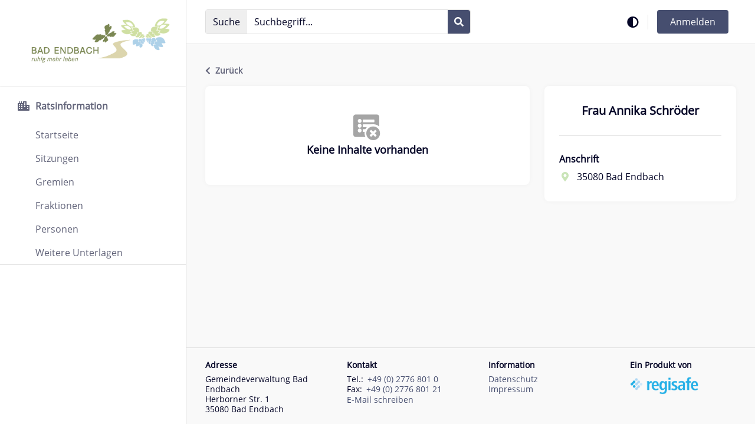

--- FILE ---
content_type: text/html;charset=UTF-8
request_url: https://bad-endbach.ris-portal.de/web/guest/personen?mvcRenderCommandName=%2Fsitzung-detail&personId=63502
body_size: 14678
content:
































	
		
			<!DOCTYPE html>










































































<html class="ltr chrome controls-visible default yui3-skin-sam guest-site signed-out public-page site  show-meta tile  html-tag footer-not-fixed resizeFont" dir='ltr' lang="de-DE">
    <head>
        <title>Frau Annika Schröder</title>
        <meta content="initial-scale=1.0, width=device-width, viewport-fit=cover" name="viewport" />
        <link rel="stylesheet" href="https://bad-endbach.ris-portal.de/o/obis-theme/css/default.css?browserId=chrome&amp;themeId=obistheme_WAR_obistheme&amp;minifierType=css&amp;languageId=de_DE&amp;t=1768821322000" />
        <link data-senna-track="temporary" href="/image/favicon?img_id=3208&t=1768822168010" rel="Shortcut Icon" />































<meta content="text/html; charset=UTF-8" http-equiv="content-type" />












<script type="importmap">{"imports":{"react-dom":"/o/frontend-js-react-web/__liferay__/exports/react-dom.js","@clayui/breadcrumb":"/o/frontend-taglib-clay/__liferay__/exports/@clayui$breadcrumb.js","@clayui/charts":"/o/frontend-taglib-clay/__liferay__/exports/@clayui$charts.js","@clayui/empty-state":"/o/frontend-taglib-clay/__liferay__/exports/@clayui$empty-state.js","react":"/o/frontend-js-react-web/__liferay__/exports/react.js","react-dom-16":"/o/frontend-js-react-web/__liferay__/exports/react-dom-16.js","@clayui/navigation-bar":"/o/frontend-taglib-clay/__liferay__/exports/@clayui$navigation-bar.js","@clayui/icon":"/o/frontend-taglib-clay/__liferay__/exports/@clayui$icon.js","@clayui/table":"/o/frontend-taglib-clay/__liferay__/exports/@clayui$table.js","@clayui/slider":"/o/frontend-taglib-clay/__liferay__/exports/@clayui$slider.js","@clayui/multi-select":"/o/frontend-taglib-clay/__liferay__/exports/@clayui$multi-select.js","@clayui/nav":"/o/frontend-taglib-clay/__liferay__/exports/@clayui$nav.js","@clayui/provider":"/o/frontend-taglib-clay/__liferay__/exports/@clayui$provider.js","@clayui/panel":"/o/frontend-taglib-clay/__liferay__/exports/@clayui$panel.js","@clayui/list":"/o/frontend-taglib-clay/__liferay__/exports/@clayui$list.js","@clayui/date-picker":"/o/frontend-taglib-clay/__liferay__/exports/@clayui$date-picker.js","@clayui/label":"/o/frontend-taglib-clay/__liferay__/exports/@clayui$label.js","@liferay/frontend-js-api/data-set":"/o/frontend-js-dependencies-web/__liferay__/exports/@liferay$js-api$data-set.js","@clayui/core":"/o/frontend-taglib-clay/__liferay__/exports/@clayui$core.js","@clayui/pagination-bar":"/o/frontend-taglib-clay/__liferay__/exports/@clayui$pagination-bar.js","@clayui/layout":"/o/frontend-taglib-clay/__liferay__/exports/@clayui$layout.js","@clayui/multi-step-nav":"/o/frontend-taglib-clay/__liferay__/exports/@clayui$multi-step-nav.js","@liferay/frontend-js-api":"/o/frontend-js-dependencies-web/__liferay__/exports/@liferay$js-api.js","@clayui/toolbar":"/o/frontend-taglib-clay/__liferay__/exports/@clayui$toolbar.js","@clayui/badge":"/o/frontend-taglib-clay/__liferay__/exports/@clayui$badge.js","react-dom-18":"/o/frontend-js-react-web/__liferay__/exports/react-dom-18.js","@clayui/link":"/o/frontend-taglib-clay/__liferay__/exports/@clayui$link.js","@clayui/card":"/o/frontend-taglib-clay/__liferay__/exports/@clayui$card.js","@clayui/tooltip":"/o/frontend-taglib-clay/__liferay__/exports/@clayui$tooltip.js","@clayui/button":"/o/frontend-taglib-clay/__liferay__/exports/@clayui$button.js","@clayui/tabs":"/o/frontend-taglib-clay/__liferay__/exports/@clayui$tabs.js","@clayui/sticker":"/o/frontend-taglib-clay/__liferay__/exports/@clayui$sticker.js","@clayui/form":"/o/frontend-taglib-clay/__liferay__/exports/@clayui$form.js","@clayui/popover":"/o/frontend-taglib-clay/__liferay__/exports/@clayui$popover.js","@clayui/shared":"/o/frontend-taglib-clay/__liferay__/exports/@clayui$shared.js","@clayui/localized-input":"/o/frontend-taglib-clay/__liferay__/exports/@clayui$localized-input.js","@clayui/modal":"/o/frontend-taglib-clay/__liferay__/exports/@clayui$modal.js","@clayui/color-picker":"/o/frontend-taglib-clay/__liferay__/exports/@clayui$color-picker.js","@clayui/pagination":"/o/frontend-taglib-clay/__liferay__/exports/@clayui$pagination.js","@clayui/autocomplete":"/o/frontend-taglib-clay/__liferay__/exports/@clayui$autocomplete.js","@clayui/management-toolbar":"/o/frontend-taglib-clay/__liferay__/exports/@clayui$management-toolbar.js","@clayui/time-picker":"/o/frontend-taglib-clay/__liferay__/exports/@clayui$time-picker.js","@clayui/upper-toolbar":"/o/frontend-taglib-clay/__liferay__/exports/@clayui$upper-toolbar.js","@clayui/loading-indicator":"/o/frontend-taglib-clay/__liferay__/exports/@clayui$loading-indicator.js","@clayui/drop-down":"/o/frontend-taglib-clay/__liferay__/exports/@clayui$drop-down.js","@clayui/data-provider":"/o/frontend-taglib-clay/__liferay__/exports/@clayui$data-provider.js","@liferay/language/":"/o/js/language/","@clayui/css":"/o/frontend-taglib-clay/__liferay__/exports/@clayui$css.js","@clayui/alert":"/o/frontend-taglib-clay/__liferay__/exports/@clayui$alert.js","@clayui/progress-bar":"/o/frontend-taglib-clay/__liferay__/exports/@clayui$progress-bar.js","react-16":"/o/frontend-js-react-web/__liferay__/exports/react-16.js","react-18":"/o/frontend-js-react-web/__liferay__/exports/react-18.js"},"scopes":{}}</script><script data-senna-track="temporary">var Liferay = window.Liferay || {};Liferay.Icons = Liferay.Icons || {};Liferay.Icons.controlPanelSpritemap = 'https://bad-endbach.ris-portal.de/o/admin-theme/images/clay/icons.svg'; Liferay.Icons.spritemap = 'https://bad-endbach.ris-portal.de/o/obis-theme/images/clay/icons.svg';</script>
<script data-senna-track="permanent" type="text/javascript">window.Liferay = window.Liferay || {}; window.Liferay.CSP = {nonce: ''};</script>
<script data-senna-track="permanent" src="/combo?browserId=chrome&minifierType=js&languageId=de_DE&t=1768821406337&/o/frontend-js-jquery-web/jquery/jquery.min.js&/o/frontend-js-jquery-web/jquery/init.js&/o/frontend-js-jquery-web/jquery/ajax.js&/o/frontend-js-jquery-web/jquery/bootstrap.bundle.min.js&/o/frontend-js-jquery-web/jquery/collapsible_search.js&/o/frontend-js-jquery-web/jquery/fm.js&/o/frontend-js-jquery-web/jquery/form.js&/o/frontend-js-jquery-web/jquery/popper.min.js&/o/frontend-js-jquery-web/jquery/side_navigation.js" type="text/javascript"></script>
<link data-senna-track="temporary" href="https://bad-endbach.ris-portal.de/personen" rel="canonical" />
<link data-senna-track="temporary" href="https://bad-endbach.ris-portal.de/personen" hreflang="de-DE" rel="alternate" />
<link data-senna-track="temporary" href="https://bad-endbach.ris-portal.de/personen" hreflang="x-default" rel="alternate" />

<meta property="og:locale" content="de_DE">
<meta property="og:locale:alternate" content="de_DE">
<meta property="og:site_name" content="Bad Endbach">
<meta property="og:title" content="Frau - Annika - Schröder - Bad Endbach">
<meta property="og:type" content="website">
<meta property="og:url" content="https://bad-endbach.ris-portal.de/personen">


<!-- !cmChangeStart -->


<!-- !cmChangeEnd -->



<link class="lfr-css-file" data-senna-track="temporary" href="https://bad-endbach.ris-portal.de/o/obis-theme/css/clay.css?browserId=chrome&amp;themeId=obistheme_WAR_obistheme&amp;minifierType=css&amp;languageId=de_DE&amp;t=1768821322000" id="liferayAUICSS" rel="stylesheet" type="text/css" />









	<link href="/combo?browserId=chrome&amp;minifierType=css&amp;themeId=obistheme_WAR_obistheme&amp;languageId=de_DE&amp;RisNotification:%2Fo%2Fcom.comundus.ris.notifications%2Fcss%2Fmain.css&amp;RisVerwaltung_INSTANCE_risVerwaltungPorlet:%2Fo%2Fcom.comundus.ris.verwaltungen%2Fcss%2Fmain.css&amp;com_liferay_portal_search_web_search_bar_portlet_SearchBarPortlet_INSTANCE_ris_search_barebone:%2Fo%2Fportal-search-web%2Fcss%2Fmain.css&amp;com_liferay_site_navigation_menu_web_portlet_SiteNavigationMenuPortlet_INSTANCE_ris_site_navigation:%2Fo%2Fsite-navigation-menu-web%2Fcss%2Fmain.css&amp;t=1768821322000" rel="stylesheet" type="text/css"
 data-senna-track="temporary" id="3ba21d95" />








<script type="text/javascript" data-senna-track="temporary">
	// <![CDATA[
		var Liferay = Liferay || {};

		Liferay.Browser = {
			acceptsGzip: function () {
				return true;
			},

			

			getMajorVersion: function () {
				return 131.0;
			},

			getRevision: function () {
				return '537.36';
			},
			getVersion: function () {
				return '131.0';
			},

			

			isAir: function () {
				return false;
			},
			isChrome: function () {
				return true;
			},
			isEdge: function () {
				return false;
			},
			isFirefox: function () {
				return false;
			},
			isGecko: function () {
				return true;
			},
			isIe: function () {
				return false;
			},
			isIphone: function () {
				return false;
			},
			isLinux: function () {
				return false;
			},
			isMac: function () {
				return true;
			},
			isMobile: function () {
				return false;
			},
			isMozilla: function () {
				return false;
			},
			isOpera: function () {
				return false;
			},
			isRtf: function () {
				return true;
			},
			isSafari: function () {
				return true;
			},
			isSun: function () {
				return false;
			},
			isWebKit: function () {
				return true;
			},
			isWindows: function () {
				return false;
			}
		};

		Liferay.Data = Liferay.Data || {};

		Liferay.Data.ICONS_INLINE_SVG = true;

		Liferay.Data.NAV_SELECTOR = '#navigation';

		Liferay.Data.NAV_SELECTOR_MOBILE = '#navigationCollapse';

		Liferay.Data.isCustomizationView = function () {
			return false;
		};

		Liferay.Data.notices = [
			
		];

		(function () {
			var available = {};

			var direction = {};

			

				available['de_DE'] = 'Deutsch\x20\x28Deutschland\x29';
				direction['de_DE'] = 'ltr';

			

			let _cache = {};

			if (Liferay && Liferay.Language && Liferay.Language._cache) {
				_cache = Liferay.Language._cache;
			}

			Liferay.Language = {
				_cache,
				available,
				direction,
				get: function(key) {
					let value = Liferay.Language._cache[key];

					if (value === undefined) {
						value = key;
					}

					return value;
				}
			};
		})();

		var featureFlags = {"LPD-10964":false,"LPD-37927":false,"LPD-10889":false,"LPS-193884":false,"LPD-30371":false,"LPD-36719":true,"LPD-11131":true,"LPS-178642":false,"LPS-193005":false,"LPD-31789":false,"LPD-10562":false,"LPD-11212":false,"COMMERCE-8087":false,"LPD-39304":true,"LPD-13311":true,"LRAC-10757":false,"LPD-35941":false,"LPS-180090":false,"LPS-178052":false,"LPD-21414":false,"LPS-185892":false,"LPS-186620":false,"LPD-40533":true,"LPD-40534":true,"LPS-184404":false,"LPD-40530":true,"LPD-20640":false,"LPS-198183":false,"LPD-38869":false,"LPD-35678":false,"LPD-6378":false,"LPS-153714":false,"LPD-11848":false,"LPS-170670":false,"LPD-7822":false,"LPS-169981":false,"LPD-21926":false,"LPS-177027":false,"LPD-37531":false,"LPD-11003":false,"LPD-36446":false,"LPD-39437":false,"LPS-135430":false,"LPD-20556":false,"LPS-134060":false,"LPS-164563":false,"LPD-32050":false,"LPS-122920":false,"LPS-199086":false,"LPD-35128":false,"LPD-10588":false,"LPD-13778":true,"LPD-11313":false,"LPD-6368":false,"LPD-34594":false,"LPS-202104":false,"LPD-19955":false,"LPD-35443":false,"LPD-39967":false,"LPD-11235":false,"LPD-11232":false,"LPS-196935":true,"LPD-43542":false,"LPS-176691":false,"LPS-197909":false,"LPD-29516":false,"COMMERCE-8949":false,"LPD-11228":false,"LPS-153813":false,"LPD-17809":false,"COMMERCE-13024":false,"LPS-165482":false,"LPS-193551":false,"LPS-197477":false,"LPS-174816":false,"LPS-186360":false,"LPD-30204":false,"LPD-32867":false,"LPS-153332":false,"LPD-35013":true,"LPS-179669":false,"LPS-174417":false,"LPD-44091":true,"LPD-31212":false,"LPD-18221":false,"LPS-155284":false,"LRAC-15017":false,"LPD-19870":false,"LPS-200108":false,"LPD-20131":false,"LPS-159643":false,"LPS-129412":false,"LPS-169837":false,"LPD-20379":false};

		Liferay.FeatureFlags = Object.keys(featureFlags).reduce(
			(acc, key) => ({
				...acc, [key]: featureFlags[key] === 'true' || featureFlags[key] === true
			}), {}
		);

		Liferay.PortletKeys = {
			DOCUMENT_LIBRARY: 'com_liferay_document_library_web_portlet_DLPortlet',
			DYNAMIC_DATA_MAPPING: 'com_liferay_dynamic_data_mapping_web_portlet_DDMPortlet',
			ITEM_SELECTOR: 'com_liferay_item_selector_web_portlet_ItemSelectorPortlet'
		};

		Liferay.PropsValues = {
			JAVASCRIPT_SINGLE_PAGE_APPLICATION_TIMEOUT: 0,
			UPLOAD_SERVLET_REQUEST_IMPL_MAX_SIZE: 209715200
		};

		Liferay.ThemeDisplay = {

			

			
				getLayoutId: function () {
					return '6';
				},

				

				getLayoutRelativeControlPanelURL: function () {
					return '/group/guest/~/control_panel/manage';
				},

				getLayoutRelativeURL: function () {
					return '/personen';
				},
				getLayoutURL: function () {
					return 'https://bad-endbach.ris-portal.de/personen';
				},
				getParentLayoutId: function () {
					return '0';
				},
				isControlPanel: function () {
					return false;
				},
				isPrivateLayout: function () {
					return 'false';
				},
				isVirtualLayout: function () {
					return false;
				},
			

			getBCP47LanguageId: function () {
				return 'de-DE';
			},
			getCanonicalURL: function () {

				

				return 'https\x3a\x2f\x2fbad-endbach\x2eris-portal\x2ede\x2fpersonen';
			},
			getCDNBaseURL: function () {
				return 'https://bad-endbach.ris-portal.de';
			},
			getCDNDynamicResourcesHost: function () {
				return '';
			},
			getCDNHost: function () {
				return '';
			},
			getCompanyGroupId: function () {
				return '4249868';
			},
			getCompanyId: function () {
				return '4249832';
			},
			getDefaultLanguageId: function () {
				return 'de_DE';
			},
			getDoAsUserIdEncoded: function () {
				return '';
			},
			getLanguageId: function () {
				return 'de_DE';
			},
			getParentGroupId: function () {
				return '4249859';
			},
			getPathContext: function () {
				return '';
			},
			getPathImage: function () {
				return '/image';
			},
			getPathJavaScript: function () {
				return '/o/frontend-js-web';
			},
			getPathMain: function () {
				return '/c';
			},
			getPathThemeImages: function () {
				return 'https://bad-endbach.ris-portal.de/o/obis-theme/images';
			},
			getPathThemeRoot: function () {
				return '/o/obis-theme';
			},
			getPlid: function () {
				return '4250689';
			},
			getPortalURL: function () {
				return 'https://bad-endbach.ris-portal.de';
			},
			getRealUserId: function () {
				return '4249836';
			},
			getRemoteAddr: function () {
				return '3.141.22.135';
			},
			getRemoteHost: function () {
				return '3.141.22.135';
			},
			getScopeGroupId: function () {
				return '4249859';
			},
			getScopeGroupIdOrLiveGroupId: function () {
				return '4249859';
			},
			getSessionId: function () {
				return '';
			},
			getSiteAdminURL: function () {
				return 'https://bad-endbach.ris-portal.de/group/guest/~/control_panel/manage?p_p_lifecycle=0&p_p_state=maximized&p_p_mode=view';
			},
			getSiteGroupId: function () {
				return '4249859';
			},
			getTimeZone: function() {
				return 'UTC';
			},
			getURLControlPanel: function() {
				return '/group/control_panel?refererPlid=4250689';
			},
			getURLHome: function () {
				return 'https\x3a\x2f\x2fbad-endbach\x2eris-portal\x2ede\x2fweb\x2fguest';
			},
			getUserEmailAddress: function () {
				return '';
			},
			getUserId: function () {
				return '4249836';
			},
			getUserName: function () {
				return '';
			},
			isAddSessionIdToURL: function () {
				return false;
			},
			isImpersonated: function () {
				return false;
			},
			isSignedIn: function () {
				return false;
			},

			isStagedPortlet: function () {
				
					
						return false;
					
				
			},

			isStateExclusive: function () {
				return false;
			},
			isStateMaximized: function () {
				return false;
			},
			isStatePopUp: function () {
				return false;
			}
		};

		var themeDisplay = Liferay.ThemeDisplay;

		Liferay.AUI = {

			

			getCombine: function () {
				return true;
			},
			getComboPath: function () {
				return '/combo/?browserId=chrome&minifierType=&languageId=de_DE&t=1768821107908&';
			},
			getDateFormat: function () {
				return '%d.%m.%Y';
			},
			getEditorCKEditorPath: function () {
				return '/o/frontend-editor-ckeditor-web';
			},
			getFilter: function () {
				var filter = 'raw';

				
					
						filter = 'min';
					
					

				return filter;
			},
			getFilterConfig: function () {
				var instance = this;

				var filterConfig = null;

				if (!instance.getCombine()) {
					filterConfig = {
						replaceStr: '.js' + instance.getStaticResourceURLParams(),
						searchExp: '\\.js$'
					};
				}

				return filterConfig;
			},
			getJavaScriptRootPath: function () {
				return '/o/frontend-js-web';
			},
			getPortletRootPath: function () {
				return '/html/portlet';
			},
			getStaticResourceURLParams: function () {
				return '?browserId=chrome&minifierType=&languageId=de_DE&t=1768821107908';
			}
		};

		Liferay.authToken = 'KS35NMnK';

		

		Liferay.currentURL = '\x2fweb\x2fguest\x2fpersonen\x3fmvcRenderCommandName\x3d\x252Fsitzung-detail\x26personId\x3d63502';
		Liferay.currentURLEncoded = '\x252Fweb\x252Fguest\x252Fpersonen\x253FmvcRenderCommandName\x253D\x25252Fsitzung-detail\x2526personId\x253D63502';
	// ]]>
</script>

<script data-senna-track="temporary" type="text/javascript">window.__CONFIG__= {basePath: '',combine: true, defaultURLParams: null, explainResolutions: false, exposeGlobal: false, logLevel: 'warn', moduleType: 'module', namespace:'Liferay', nonce: '', reportMismatchedAnonymousModules: 'warn', resolvePath: '/o/js_resolve_modules', url: '/combo/?browserId=chrome&minifierType=js&languageId=de_DE&t=1768821107908&', waitTimeout: 60000};</script><script data-senna-track="permanent" src="/o/frontend-js-loader-modules-extender/loader.js?&mac=9WaMmhziBCkScHZwrrVcOR7VZF4=&browserId=chrome&languageId=de_DE&minifierType=js" type="text/javascript"></script><script data-senna-track="permanent" src="/combo?browserId=chrome&minifierType=js&languageId=de_DE&t=1768821107908&/o/frontend-js-aui-web/aui/aui/aui-min.js&/o/frontend-js-aui-web/liferay/modules.js&/o/frontend-js-aui-web/liferay/aui_sandbox.js&/o/frontend-js-aui-web/aui/attribute-base/attribute-base-min.js&/o/frontend-js-aui-web/aui/attribute-complex/attribute-complex-min.js&/o/frontend-js-aui-web/aui/attribute-core/attribute-core-min.js&/o/frontend-js-aui-web/aui/attribute-observable/attribute-observable-min.js&/o/frontend-js-aui-web/aui/attribute-extras/attribute-extras-min.js&/o/frontend-js-aui-web/aui/event-custom-base/event-custom-base-min.js&/o/frontend-js-aui-web/aui/event-custom-complex/event-custom-complex-min.js&/o/frontend-js-aui-web/aui/oop/oop-min.js&/o/frontend-js-aui-web/aui/aui-base-lang/aui-base-lang-min.js&/o/frontend-js-aui-web/liferay/dependency.js&/o/frontend-js-aui-web/liferay/util.js&/o/oauth2-provider-web/js/liferay.js&/o/frontend-js-web/liferay/dom_task_runner.js&/o/frontend-js-web/liferay/events.js&/o/frontend-js-web/liferay/lazy_load.js&/o/frontend-js-web/liferay/liferay.js&/o/frontend-js-web/liferay/global.bundle.js&/o/frontend-js-web/liferay/portlet.js&/o/frontend-js-web/liferay/workflow.js" type="text/javascript"></script>
<script data-senna-track="temporary" type="text/javascript">window.Liferay = Liferay || {}; window.Liferay.OAuth2 = {getAuthorizeURL: function() {return 'https://bad-endbach.ris-portal.de/o/oauth2/authorize';}, getBuiltInRedirectURL: function() {return 'https://bad-endbach.ris-portal.de/o/oauth2/redirect';}, getIntrospectURL: function() { return 'https://bad-endbach.ris-portal.de/o/oauth2/introspect';}, getTokenURL: function() {return 'https://bad-endbach.ris-portal.de/o/oauth2/token';}, getUserAgentApplication: function(externalReferenceCode) {return Liferay.OAuth2._userAgentApplications[externalReferenceCode];}, _userAgentApplications: {}}</script><script data-senna-track="temporary" type="text/javascript">try {var MODULE_MAIN='@liferay/frontend-js-state-web@1.0.30/index';var MODULE_PATH='/o/frontend-js-state-web';/**
 * SPDX-FileCopyrightText: (c) 2000 Liferay, Inc. https://liferay.com
 * SPDX-License-Identifier: LGPL-2.1-or-later OR LicenseRef-Liferay-DXP-EULA-2.0.0-2023-06
 */

(function () {
	AUI().applyConfig({
		groups: {
			state: {

				// eslint-disable-next-line
				mainModule: MODULE_MAIN,
			},
		},
	});
})();
} catch(error) {console.error(error);}try {var MODULE_MAIN='calendar-web@5.0.105/index';var MODULE_PATH='/o/calendar-web';/**
 * SPDX-FileCopyrightText: (c) 2000 Liferay, Inc. https://liferay.com
 * SPDX-License-Identifier: LGPL-2.1-or-later OR LicenseRef-Liferay-DXP-EULA-2.0.0-2023-06
 */

(function () {
	AUI().applyConfig({
		groups: {
			calendar: {
				base: MODULE_PATH + '/js/legacy/',
				combine: Liferay.AUI.getCombine(),
				filter: Liferay.AUI.getFilterConfig(),
				modules: {
					'liferay-calendar-a11y': {
						path: 'calendar_a11y.js',
						requires: ['calendar'],
					},
					'liferay-calendar-container': {
						path: 'calendar_container.js',
						requires: [
							'aui-alert',
							'aui-base',
							'aui-component',
							'liferay-portlet-base',
						],
					},
					'liferay-calendar-date-picker-sanitizer': {
						path: 'date_picker_sanitizer.js',
						requires: ['aui-base'],
					},
					'liferay-calendar-interval-selector': {
						path: 'interval_selector.js',
						requires: ['aui-base', 'liferay-portlet-base'],
					},
					'liferay-calendar-interval-selector-scheduler-event-link': {
						path: 'interval_selector_scheduler_event_link.js',
						requires: ['aui-base', 'liferay-portlet-base'],
					},
					'liferay-calendar-list': {
						path: 'calendar_list.js',
						requires: [
							'aui-template-deprecated',
							'liferay-scheduler',
						],
					},
					'liferay-calendar-message-util': {
						path: 'message_util.js',
						requires: ['liferay-util-window'],
					},
					'liferay-calendar-recurrence-converter': {
						path: 'recurrence_converter.js',
						requires: [],
					},
					'liferay-calendar-recurrence-dialog': {
						path: 'recurrence.js',
						requires: [
							'aui-base',
							'liferay-calendar-recurrence-util',
						],
					},
					'liferay-calendar-recurrence-util': {
						path: 'recurrence_util.js',
						requires: ['aui-base', 'liferay-util-window'],
					},
					'liferay-calendar-reminders': {
						path: 'calendar_reminders.js',
						requires: ['aui-base'],
					},
					'liferay-calendar-remote-services': {
						path: 'remote_services.js',
						requires: [
							'aui-base',
							'aui-component',
							'liferay-calendar-util',
							'liferay-portlet-base',
						],
					},
					'liferay-calendar-session-listener': {
						path: 'session_listener.js',
						requires: ['aui-base', 'liferay-scheduler'],
					},
					'liferay-calendar-simple-color-picker': {
						path: 'simple_color_picker.js',
						requires: ['aui-base', 'aui-template-deprecated'],
					},
					'liferay-calendar-simple-menu': {
						path: 'simple_menu.js',
						requires: [
							'aui-base',
							'aui-template-deprecated',
							'event-outside',
							'event-touch',
							'widget-modality',
							'widget-position',
							'widget-position-align',
							'widget-position-constrain',
							'widget-stack',
							'widget-stdmod',
						],
					},
					'liferay-calendar-util': {
						path: 'calendar_util.js',
						requires: [
							'aui-datatype',
							'aui-io',
							'aui-scheduler',
							'aui-toolbar',
							'autocomplete',
							'autocomplete-highlighters',
						],
					},
					'liferay-scheduler': {
						path: 'scheduler.js',
						requires: [
							'async-queue',
							'aui-datatype',
							'aui-scheduler',
							'dd-plugin',
							'liferay-calendar-a11y',
							'liferay-calendar-message-util',
							'liferay-calendar-recurrence-converter',
							'liferay-calendar-recurrence-util',
							'liferay-calendar-util',
							'liferay-scheduler-event-recorder',
							'liferay-scheduler-models',
							'promise',
							'resize-plugin',
						],
					},
					'liferay-scheduler-event-recorder': {
						path: 'scheduler_event_recorder.js',
						requires: [
							'dd-plugin',
							'liferay-calendar-util',
							'resize-plugin',
						],
					},
					'liferay-scheduler-models': {
						path: 'scheduler_models.js',
						requires: [
							'aui-datatype',
							'dd-plugin',
							'liferay-calendar-util',
						],
					},
				},
				root: MODULE_PATH + '/js/legacy/',
			},
		},
	});
})();
} catch(error) {console.error(error);}try {var MODULE_MAIN='@liferay/frontend-js-react-web@5.0.54/index';var MODULE_PATH='/o/frontend-js-react-web';/**
 * SPDX-FileCopyrightText: (c) 2000 Liferay, Inc. https://liferay.com
 * SPDX-License-Identifier: LGPL-2.1-or-later OR LicenseRef-Liferay-DXP-EULA-2.0.0-2023-06
 */

(function () {
	AUI().applyConfig({
		groups: {
			react: {

				// eslint-disable-next-line
				mainModule: MODULE_MAIN,
			},
		},
	});
})();
} catch(error) {console.error(error);}try {var MODULE_MAIN='portal-search-web@6.0.147/index';var MODULE_PATH='/o/portal-search-web';/**
 * SPDX-FileCopyrightText: (c) 2000 Liferay, Inc. https://liferay.com
 * SPDX-License-Identifier: LGPL-2.1-or-later OR LicenseRef-Liferay-DXP-EULA-2.0.0-2023-06
 */

(function () {
	AUI().applyConfig({
		groups: {
			search: {
				base: MODULE_PATH + '/js/',
				combine: Liferay.AUI.getCombine(),
				filter: Liferay.AUI.getFilterConfig(),
				modules: {
					'liferay-search-custom-range-facet': {
						path: 'custom_range_facet.js',
						requires: ['aui-form-validator'],
					},
				},
				root: MODULE_PATH + '/js/',
			},
		},
	});
})();
} catch(error) {console.error(error);}try {var MODULE_MAIN='dynamic-data-mapping-web@5.0.115/index';var MODULE_PATH='/o/dynamic-data-mapping-web';/**
 * SPDX-FileCopyrightText: (c) 2000 Liferay, Inc. https://liferay.com
 * SPDX-License-Identifier: LGPL-2.1-or-later OR LicenseRef-Liferay-DXP-EULA-2.0.0-2023-06
 */

(function () {
	const LiferayAUI = Liferay.AUI;

	AUI().applyConfig({
		groups: {
			ddm: {
				base: MODULE_PATH + '/js/legacy/',
				combine: Liferay.AUI.getCombine(),
				filter: LiferayAUI.getFilterConfig(),
				modules: {
					'liferay-ddm-form': {
						path: 'ddm_form.js',
						requires: [
							'aui-base',
							'aui-datatable',
							'aui-datatype',
							'aui-image-viewer',
							'aui-parse-content',
							'aui-set',
							'aui-sortable-list',
							'json',
							'liferay-form',
							'liferay-map-base',
							'liferay-translation-manager',
							'liferay-util-window',
						],
					},
					'liferay-portlet-dynamic-data-mapping': {
						condition: {
							trigger: 'liferay-document-library',
						},
						path: 'main.js',
						requires: [
							'arraysort',
							'aui-form-builder-deprecated',
							'aui-form-validator',
							'aui-map',
							'aui-text-unicode',
							'json',
							'liferay-menu',
							'liferay-translation-manager',
							'liferay-util-window',
							'text',
						],
					},
					'liferay-portlet-dynamic-data-mapping-custom-fields': {
						condition: {
							trigger: 'liferay-document-library',
						},
						path: 'custom_fields.js',
						requires: ['liferay-portlet-dynamic-data-mapping'],
					},
				},
				root: MODULE_PATH + '/js/legacy/',
			},
		},
	});
})();
} catch(error) {console.error(error);}try {var MODULE_MAIN='staging-processes-web@5.0.65/index';var MODULE_PATH='/o/staging-processes-web';/**
 * SPDX-FileCopyrightText: (c) 2000 Liferay, Inc. https://liferay.com
 * SPDX-License-Identifier: LGPL-2.1-or-later OR LicenseRef-Liferay-DXP-EULA-2.0.0-2023-06
 */

(function () {
	AUI().applyConfig({
		groups: {
			stagingprocessesweb: {
				base: MODULE_PATH + '/js/legacy/',
				combine: Liferay.AUI.getCombine(),
				filter: Liferay.AUI.getFilterConfig(),
				modules: {
					'liferay-staging-processes-export-import': {
						path: 'main.js',
						requires: [
							'aui-datatype',
							'aui-dialog-iframe-deprecated',
							'aui-modal',
							'aui-parse-content',
							'aui-toggler',
							'liferay-portlet-base',
							'liferay-util-window',
						],
					},
				},
				root: MODULE_PATH + '/js/legacy/',
			},
		},
	});
})();
} catch(error) {console.error(error);}try {var MODULE_MAIN='frontend-editor-alloyeditor-web@5.0.56/index';var MODULE_PATH='/o/frontend-editor-alloyeditor-web';/**
 * SPDX-FileCopyrightText: (c) 2000 Liferay, Inc. https://liferay.com
 * SPDX-License-Identifier: LGPL-2.1-or-later OR LicenseRef-Liferay-DXP-EULA-2.0.0-2023-06
 */

(function () {
	AUI().applyConfig({
		groups: {
			alloyeditor: {
				base: MODULE_PATH + '/js/legacy/',
				combine: Liferay.AUI.getCombine(),
				filter: Liferay.AUI.getFilterConfig(),
				modules: {
					'liferay-alloy-editor': {
						path: 'alloyeditor.js',
						requires: [
							'aui-component',
							'liferay-portlet-base',
							'timers',
						],
					},
					'liferay-alloy-editor-source': {
						path: 'alloyeditor_source.js',
						requires: [
							'aui-debounce',
							'liferay-fullscreen-source-editor',
							'liferay-source-editor',
							'plugin',
						],
					},
				},
				root: MODULE_PATH + '/js/legacy/',
			},
		},
	});
})();
} catch(error) {console.error(error);}try {var MODULE_MAIN='exportimport-web@5.0.100/index';var MODULE_PATH='/o/exportimport-web';/**
 * SPDX-FileCopyrightText: (c) 2000 Liferay, Inc. https://liferay.com
 * SPDX-License-Identifier: LGPL-2.1-or-later OR LicenseRef-Liferay-DXP-EULA-2.0.0-2023-06
 */

(function () {
	AUI().applyConfig({
		groups: {
			exportimportweb: {
				base: MODULE_PATH + '/js/legacy/',
				combine: Liferay.AUI.getCombine(),
				filter: Liferay.AUI.getFilterConfig(),
				modules: {
					'liferay-export-import-export-import': {
						path: 'main.js',
						requires: [
							'aui-datatype',
							'aui-dialog-iframe-deprecated',
							'aui-modal',
							'aui-parse-content',
							'aui-toggler',
							'liferay-portlet-base',
							'liferay-util-window',
						],
					},
				},
				root: MODULE_PATH + '/js/legacy/',
			},
		},
	});
})();
} catch(error) {console.error(error);}try {var MODULE_MAIN='contacts-web@5.0.65/index';var MODULE_PATH='/o/contacts-web';/**
 * SPDX-FileCopyrightText: (c) 2000 Liferay, Inc. https://liferay.com
 * SPDX-License-Identifier: LGPL-2.1-or-later OR LicenseRef-Liferay-DXP-EULA-2.0.0-2023-06
 */

(function () {
	AUI().applyConfig({
		groups: {
			contactscenter: {
				base: MODULE_PATH + '/js/legacy/',
				combine: Liferay.AUI.getCombine(),
				filter: Liferay.AUI.getFilterConfig(),
				modules: {
					'liferay-contacts-center': {
						path: 'main.js',
						requires: [
							'aui-io-plugin-deprecated',
							'aui-toolbar',
							'autocomplete-base',
							'datasource-io',
							'json-parse',
							'liferay-portlet-base',
							'liferay-util-window',
						],
					},
				},
				root: MODULE_PATH + '/js/legacy/',
			},
		},
	});
})();
} catch(error) {console.error(error);}try {var MODULE_MAIN='@liferay/document-library-web@6.0.198/index';var MODULE_PATH='/o/document-library-web';/**
 * SPDX-FileCopyrightText: (c) 2000 Liferay, Inc. https://liferay.com
 * SPDX-License-Identifier: LGPL-2.1-or-later OR LicenseRef-Liferay-DXP-EULA-2.0.0-2023-06
 */

(function () {
	AUI().applyConfig({
		groups: {
			dl: {
				base: MODULE_PATH + '/js/legacy/',
				combine: Liferay.AUI.getCombine(),
				filter: Liferay.AUI.getFilterConfig(),
				modules: {
					'document-library-upload-component': {
						path: 'DocumentLibraryUpload.js',
						requires: [
							'aui-component',
							'aui-data-set-deprecated',
							'aui-overlay-manager-deprecated',
							'aui-overlay-mask-deprecated',
							'aui-parse-content',
							'aui-progressbar',
							'aui-template-deprecated',
							'liferay-search-container',
							'querystring-parse-simple',
							'uploader',
						],
					},
				},
				root: MODULE_PATH + '/js/legacy/',
			},
		},
	});
})();
} catch(error) {console.error(error);}try {var MODULE_MAIN='frontend-js-components-web@2.0.80/index';var MODULE_PATH='/o/frontend-js-components-web';/**
 * SPDX-FileCopyrightText: (c) 2000 Liferay, Inc. https://liferay.com
 * SPDX-License-Identifier: LGPL-2.1-or-later OR LicenseRef-Liferay-DXP-EULA-2.0.0-2023-06
 */

(function () {
	AUI().applyConfig({
		groups: {
			components: {

				// eslint-disable-next-line
				mainModule: MODULE_MAIN,
			},
		},
	});
})();
} catch(error) {console.error(error);}</script>




<script type="text/javascript" data-senna-track="temporary">
	// <![CDATA[
		
			
				
		

		
	// ]]>
</script>





	
		

			

			
		
		



	
		

			

			
		
	












	<script src="/combo?browserId=chrome&amp;minifierType=js&amp;themeId=obistheme_WAR_obistheme&amp;languageId=de_DE&amp;RisNotification:%2Fo%2Fcom.comundus.ris.notifications%2Fjs%2Fmain.js&amp;t=1768821322000" type="text/javascript" data-senna-track="temporary"></script>










	

		<script src="/o/com.comundus.ris.personen/js/portlet.functions.js"> </script>

	













<link class="lfr-css-file" data-senna-track="temporary" href="https://bad-endbach.ris-portal.de/o/obis-theme/css/main.css?browserId=chrome&amp;themeId=obistheme_WAR_obistheme&amp;minifierType=css&amp;languageId=de_DE&amp;t=1768821322000" id="liferayThemeCSS" rel="stylesheet" type="text/css" />








	<style data-senna-track="senna" type="text/css">

		

			

		

			

		

			

		

			

		

			

		

			

		

			

		

			

		

			

		

			

		

	</style>


<style data-senna-track="temporary" type="text/css">
</style>
<link data-senna-track="permanent" href="/o/frontend-js-aui-web/alloy_ui.css?&mac=favIEq7hPo8AEd6k+N5OVADEEls=&browserId=chrome&languageId=de_DE&minifierType=css&themeId=obistheme_WAR_obistheme" rel="stylesheet"></link>
























<script type="text/javascript">
Liferay.on(
	'ddmFieldBlur', function(event) {
		if (window.Analytics) {
			Analytics.send(
				'fieldBlurred',
				'Form',
				{
					fieldName: event.fieldName,
					focusDuration: event.focusDuration,
					formId: event.formId,
					formPageTitle: event.formPageTitle,
					page: event.page,
					title: event.title
				}
			);
		}
	}
);

Liferay.on(
	'ddmFieldFocus', function(event) {
		if (window.Analytics) {
			Analytics.send(
				'fieldFocused',
				'Form',
				{
					fieldName: event.fieldName,
					formId: event.formId,
					formPageTitle: event.formPageTitle,
					page: event.page,
					title:event.title
				}
			);
		}
	}
);

Liferay.on(
	'ddmFormPageShow', function(event) {
		if (window.Analytics) {
			Analytics.send(
				'pageViewed',
				'Form',
				{
					formId: event.formId,
					formPageTitle: event.formPageTitle,
					page: event.page,
					title: event.title
				}
			);
		}
	}
);

Liferay.on(
	'ddmFormSubmit', function(event) {
		if (window.Analytics) {
			Analytics.send(
				'formSubmitted',
				'Form',
				{
					formId: event.formId,
					title: event.title
				}
			);
		}
	}
);

Liferay.on(
	'ddmFormView', function(event) {
		if (window.Analytics) {
			Analytics.send(
				'formViewed',
				'Form',
				{
					formId: event.formId,
					title: event.title
				}
			);
		}
	}
);

</script><script>

</script>









<script type="text/javascript" data-senna-track="temporary">
	if (window.Analytics) {
		window._com_liferay_document_library_analytics_isViewFileEntry = false;
	}
</script>



        <link rel="stylesheet" href="/o/obis-theme/plugins/fontawesome_5.13.1/css/all.min.css?browserId=chrome&amp;themeId=obistheme_WAR_obistheme&amp;minifierType=css&amp;languageId=de_DE&amp;t=1768821322000" />
        <style>
            :root.default {
                --clr_highlight_font: #ffffff;
                --clr_highlight_background: #464e6f;
                --clr_spot_font: #c9e4b7;
                --clr_accent_font: #616379;
                --clr_accent_background: #e5f5ff;
                --clr_font_default: #050627;
                --clr_font_default_background: #ffffff;
                --clr_font_alternate: #050627;
                --clr_font_alternate_background: #F9F9F9;
            }
        </style>
        <link href='/o/obis-theme/plugins/bootstrap-datepicker/css/bootstrap-datepicker.min.css?browserId=chrome&amp;themeId=obistheme_WAR_obistheme&amp;minifierType=css&amp;languageId=de_DE&amp;t=1768821322000' rel='stylesheet' type='text/css'>
        <script src='/o/obis-theme/plugins/bootstrap-datepicker/js/bootstrap-datepicker.min.js?browserId=chrome&amp;minifierType=js&amp;languageId=de_DE&amp;t=1768821322000' type='text/javascript'></script>
        <script src='/o/obis-theme/plugins/bootstrap-datepicker/locales/bootstrap-datepicker.de.min.js?browserId=chrome&amp;minifierType=js&amp;languageId=de_DE&amp;t=1768821322000' charset="UTF-8"></script>
    </head>
    <body class="chrome controls-visible default yui3-skin-sam guest-site signed-out public-page site bad-endbach additional-body-class main-bg body-wide">











































































        <div id="wrapper" class="obis-portal-wrapper ">
            <div class="obis-content-wrapper">

                    <div class="left-col hide-mobile">
    <div class="logo custom-logo logo-left">
        <img 
            alt='Logo Bad Endbach' 
            src="/image/company_logo?img_id=4251229&amp;t=1768822167713" 
            class="img-fluid" />
    </div>





































	

	<div class="portlet-boundary portlet-boundary_RisVerwaltung_  portlet-static portlet-static-end portlet-barebone  " id="p_p_id_RisVerwaltung_INSTANCE_risVerwaltungPortletMobile_">
		<span id="p_RisVerwaltung_INSTANCE_risVerwaltungPortletMobile"></span>




	

	
		
			


































	
		
<section class="portlet" id="portlet_RisVerwaltung_INSTANCE_risVerwaltungPortletMobile">


	<div class="portlet-content">

		<div class="autofit-float autofit-row portlet-header">
			<div class="autofit-col autofit-col-expand">
				<span class="h2 portlet-title-text">RisVerwaltung</span>
			</div>

			<div class="autofit-col autofit-col-end">
				<div class="autofit-section">
				</div>
			</div>
		</div>

		
			<div class=" portlet-content-container">
				


	<div class="portlet-body">



	
		
			
				
					







































	

	








	

				

				
					
						


	

		













	
	
					
				
			
		
	
	


	</div>

			</div>
		
	</div>
</section>

	

		
		







	</div>






                        <div class="obis-navigation">
<div class="anchor" id="navigation"></div>
<nav class="sort-pages modify-pages" aria-label='Seitennavigation'>
    <button class="close-nav">
        <span class="fas fa-times fa-fw" aria-hidden="true"></span>
        <span class="sr-only">Seitennavigation schließen</span>
    </button>







































































	

	<div class="portlet-boundary portlet-boundary_com_liferay_site_navigation_menu_web_portlet_SiteNavigationMenuPortlet_  portlet-static portlet-static-end portlet-barebone portlet-navigation " id="p_p_id_com_liferay_site_navigation_menu_web_portlet_SiteNavigationMenuPortlet_INSTANCE_ris_site_navigation_">
		<span id="p_com_liferay_site_navigation_menu_web_portlet_SiteNavigationMenuPortlet_INSTANCE_ris_site_navigation"></span>




	

	
		
			


































	
		
<section class="portlet" id="portlet_com_liferay_site_navigation_menu_web_portlet_SiteNavigationMenuPortlet_INSTANCE_ris_site_navigation">


	<div class="portlet-content">

		<div class="autofit-float autofit-row portlet-header">
			<div class="autofit-col autofit-col-expand">
				<span class="h2 portlet-title-text">Menü-Anzeige</span>
			</div>

			<div class="autofit-col autofit-col-end">
				<div class="autofit-section">
				</div>
			</div>
		</div>

		
			<div class=" portlet-content-container">
				


	<div class="portlet-body">



	
		
			
				
					







































	

	








	

				

				
					
						


	

		




















	
	

		

		

		
    <ul class="list-unstyled first-level-list">
            <li>
                <a class="site-link selected" href="/web/guest">
                                    <span aria-hidden="true" class="site-link-icon fas fa-city"></span>
                                    Ratsinformation
                </a>
                        <ul class="obis-nav-list">





                                        <li class="">
                                            <a  class="" href='https://bad-endbach.ris-portal.de/startseite' >
                                        <span>
                                            Startseite
                                        </span>
                                            </a>

                                        </li>





                                        <li class="">
                                            <a  class="" href='https://bad-endbach.ris-portal.de/sitzungen' >
                                        <span>
                                            Sitzungen
                                        </span>
                                            </a>

                                        </li>










                                        <li class="">
                                            <a  class="" href='https://bad-endbach.ris-portal.de/gremien' >
                                        <span>
                                            Gremien
                                        </span>
                                            </a>

                                        </li>





                                        <li class="">
                                            <a  class="" href='https://bad-endbach.ris-portal.de/fraktionen' >
                                        <span>
                                            Fraktionen
                                        </span>
                                            </a>

                                        </li>






                                        <li class="">
                                            <a aria-current='page' class="selected" href='https://bad-endbach.ris-portal.de/personen' >
                                        <span>
                                            Personen
                                        </span>
                                            </a>

                                        </li>





                                        <li class="has-nav-children">
                                            <a  class="" href='https://bad-endbach.ris-portal.de/weitere-unterlagen' >
                                        <span>
                                            Weitere Unterlagen
                                        </span>
                                            </a>

                                        </li>
                        </ul>
            </li>

    </ul>

	
	
	


	
	
					
				
			
		
	
	


	</div>

			</div>
		
	</div>
</section>

	

		
		







	</div>






</nav>
                        </div>
                    </div>
                    <div class="obis-mobile-navigation-overlay" id="obis-mobile-navigation-overlay"></div>

                <div class="right-col-wrapper">
                        <header id="banner" class=" site-start">
<div id="headerBar" class="rp-header-bar">
        <div class="ris-search-override hide-mobile logged-out" id="slideSearch">






































































	

	<div class="portlet-boundary portlet-boundary_com_liferay_portal_search_web_search_bar_portlet_SearchBarPortlet_  portlet-static portlet-static-end portlet-barebone portlet-search-bar " id="p_p_id_com_liferay_portal_search_web_search_bar_portlet_SearchBarPortlet_INSTANCE_ris_search_barebone_">
		<span id="p_com_liferay_portal_search_web_search_bar_portlet_SearchBarPortlet_INSTANCE_ris_search_barebone"></span>




	

	
		
			


































	
		
<section class="portlet" id="portlet_com_liferay_portal_search_web_search_bar_portlet_SearchBarPortlet_INSTANCE_ris_search_barebone">


	<div class="portlet-content">

		<div class="autofit-float autofit-row portlet-header">
			<div class="autofit-col autofit-col-expand">
				<span class="h2 portlet-title-text">Suchleiste</span>
			</div>

			<div class="autofit-col autofit-col-end">
				<div class="autofit-section">
				</div>
			</div>
		</div>

		
			<div class=" portlet-content-container">
				


	<div class="portlet-body">



	
		
			
				
					







































	

	








	

				

				
					
						


	

		


















	
	
		<form action="https://bad-endbach.ris-portal.de/suche" id="dkrk___fm" method="get" name="dkrk___fm">
			

			

			





































	



















































<fieldset class="search-bar"  >
	
		
			

			
				
					<legend class="fieldset-legend">
						<span class="legend">
							Suche mit Filtermöglichkeit zur Einschränkung der Suchergebnisse
						</span>
					</legend>
				
			
		
		

	<div class="show  " id="Content" role="presentation">
		<div class="panel-body">


































































	

		

		
			
				
					<input  class="field search-bar-empty-search-input form-control"  id="_com_liferay_portal_search_web_search_bar_portlet_SearchBarPortlet_INSTANCE_ris_search_barebone_emptySearchEnabled"    name="_com_liferay_portal_search_web_search_bar_portlet_SearchBarPortlet_INSTANCE_ris_search_barebone_emptySearchEnabled"     type="hidden" value="false"   />
				
			
		

		
	









    <div class='input-group search-bar-simple'>
            <div class="input-group-item search-bar-keywords-input-wrapper">
                    <div class="dropdown type-facet-dropdown">
                        <button
                            class="btn btn-search-dropdown dropdown-toggle"
                            type="button" id="dropdownTypeFacetButton"
                            data-toggle="dropdown"
                            aria-expanded="false"
                            aria-label='Ausgewählte Filter (Alles)'
                        >
                            <span class="button-text" aria-hidden="true">
                                Alles
                            </span>
                            <span class="fas fa-chevron-down fa-fw" aria-hidden="true"></span>
                        </button>
                        <ul class="dropdown-menu" aria-labelledby="dropdownTypeFacetButton">
                            <li class="dropdown-header d-flex justify-content-between align-items-center">
                                <span>
                                    Filter
                                </span>
                                <button class="btn-unstyled reset-type-filter" type="button">
                                    Zurücksetzen
                                </button>
                            </li>
                                <li class="dropdown-item border-bottom">
                                    <div class="form-check rp-form-check">
                                        <input
                                            class="form-check-input type-facet-cb"
                                            type="checkbox"
                                            value="all"
                                            id="cb-0"
                                            name="typeFacet"
                                            checked
                                        />
                                        <label class="form-check-label" for="cb-0">
                                                Alles
                                        </label>
                                    </div>
                                </li>
                                <li class="dropdown-item">
                                    <div class="form-check rp-form-check">
                                        <input
                                            class="form-check-input type-facet-cb"
                                            type="checkbox"
                                            value="com.comundus.ris.data.service.model.RisFraktion"
                                            id="cb-1"
                                            name="typeFacet"
                                            
                                        />
                                        <label class="form-check-label" for="cb-1">
                                                Fraktion
                                        </label>
                                    </div>
                                </li>
                                <li class="dropdown-item">
                                    <div class="form-check rp-form-check">
                                        <input
                                            class="form-check-input type-facet-cb"
                                            type="checkbox"
                                            value="com.comundus.ris.data.service.model.RisGremium"
                                            id="cb-2"
                                            name="typeFacet"
                                            
                                        />
                                        <label class="form-check-label" for="cb-2">
                                                Gremium
                                        </label>
                                    </div>
                                </li>
                                <li class="dropdown-item">
                                    <div class="form-check rp-form-check">
                                        <input
                                            class="form-check-input type-facet-cb"
                                            type="checkbox"
                                            value="com.comundus.ris.data.service.model.RisPerson"
                                            id="cb-3"
                                            name="typeFacet"
                                            
                                        />
                                        <label class="form-check-label" for="cb-3">
                                                Person
                                        </label>
                                    </div>
                                </li>
                                <li class="dropdown-item">
                                    <div class="form-check rp-form-check">
                                        <input
                                            class="form-check-input type-facet-cb"
                                            type="checkbox"
                                            value="com.comundus.ris.data.service.model.RisSchriftgut"
                                            id="cb-4"
                                            name="typeFacet"
                                            
                                        />
                                        <label class="form-check-label" for="cb-4">
                                                Schriftgut
                                        </label>
                                    </div>
                                </li>
                                <li class="dropdown-item">
                                    <div class="form-check rp-form-check">
                                        <input
                                            class="form-check-input type-facet-cb"
                                            type="checkbox"
                                            value="com.comundus.ris.data.service.model.RisSitzung"
                                            id="cb-5"
                                            name="typeFacet"
                                            
                                        />
                                        <label class="form-check-label" for="cb-5">
                                                Sitzung
                                        </label>
                                    </div>
                                </li>
                                <li class="dropdown-item">
                                    <div class="form-check rp-form-check">
                                        <input
                                            class="form-check-input type-facet-cb"
                                            type="checkbox"
                                            value="com.comundus.ris.data.service.model.RisTop"
                                            id="cb-6"
                                            name="typeFacet"
                                            
                                        />
                                        <label class="form-check-label" for="cb-6">
                                                TOP
                                        </label>
                                    </div>
                                </li>
                        </ul>
                    </div>


                <div class="rp-searchbar-label-wrapper">
                    <label class="rp-searchbar-label" for="_com_liferay_portal_search_web_search_bar_portlet_SearchBarPortlet_INSTANCE_ris_search_barebone_oipf">
                        Suche
                    </label>
                </div>

                <input
                    class="form-control input-group-inset input-group-inset-after search-bar-keywords-input"
                    data-qa-id="searchInput"
                    aria-label='Suchbegriff eingeben und mit der Entertaste die Suche starten'
                    id="_com_liferay_portal_search_web_search_bar_portlet_SearchBarPortlet_INSTANCE_ris_search_barebone_oipf"
                    name="q"
                    placeholder='Suchbegriff...'
                    type="text"
                    value=""
                />




































































	

		

		
			
				
					<input  class="field form-control"  id="_com_liferay_portal_search_web_search_bar_portlet_SearchBarPortlet_INSTANCE_ris_search_barebone_scope"    name="_com_liferay_portal_search_web_search_bar_portlet_SearchBarPortlet_INSTANCE_ris_search_barebone_scope"     type="hidden" value=""   />
				
			
		

		
	









                <div class="input-group-inset-item input-group-inset-item-after search-bar-search-button-wrapper">
                    <button
                        class="search-bar-search-button rp-btn-primary"
                        type="submit"
                        aria-label='Suche starten'
                    >
                        <span aria-hidden="true" class="fas fa-search fa-fw"></span>
                    </button>
                </div>
            </div>
            <div class="searchbar-button-wrapper-mobile">
                <button
                    type="submit"
                    class="search-bar-search-button rp-btn-primary"
                    aria-label='Suche starten'
                >
                    <span aria-hidden="true" class="fas fa-search fa-fw"></span>
                    <span>Suchen</span>
                </button>
            </div>
    </div>


















































		</div>
	</div>
</fieldset>



		</form>

		<script type="module">
import {SearchBar as ComponentModule} from '/o/portal-search-web/__liferay__/index.js';
{
Liferay.component('__UNNAMED_COMPONENT__0a0083e2-bcca-8f47-8aa7-06e22b0d2cdf', new ComponentModule({"formId":"dkrk___fm","namespace":"_com_liferay_portal_search_web_search_bar_portlet_SearchBarPortlet_INSTANCE_ris_search_barebone_","spritemap":"https:\/\/bad-endbach.ris-portal.de\/o\/obis-theme\/images\/clay\/icons.svg","initialKeywords":"","retainFacetSelections":false}), { destroyOnNavigate: true, portletId: 'com_liferay_portal_search_web_search_bar_portlet_SearchBarPortlet_INSTANCE_ris_search_barebone'});
}

</script>
	


	
	
					
				
			
		
	
	


	</div>

			</div>
		
	</div>
</section>

	

		
		







	</div>






    </div>
    <div class="ris-personal-bar">
        <div class="personal-bar-left">
    <div class="logo custom-logo logo-left">
        <img 
            alt='Logo Bad Endbach' 
            src="/image/company_logo?img_id=4251229&amp;t=1768822167713" 
            class="img-fluid" />
    </div>
        </div>
        <div class="personal-bar-right">
            <button
                class="ris-link open-mobile-search"
                id="openMobileSearchButton"
                aria-expanded="false"
            >
                <span aria-hidden="true" class="fas fa-search"></span>
                <span class="sr-only text-open-search">Suche öffnen</span>
                <span class="sr-only text-close-search">Suche schließen</span>
            </button>
            <button class="ris-link switch-contrast logged-out" id="switchContrastButton" aria-pressed="false">
                <span aria-hidden="true" class="fas fa-adjust"></span>
                <span aria-hidden="true" class="fas fa-check active-indicator"></span>
                <span class="sr-only contrast-activate-text">
Kontrast erhöhen                </span>
                <span class="sr-only conrast-deactivate-text">
Kontrast zurücksetzen                </span>
            </button>
            <div class="ris-login">
                <a
                    data-redirect="false"
                    href="https://bad-endbach.ris-portal.de/c/portal/login?p_l_id=4250689&redirect=%2Fweb%2Fguest%2Fpersonen%3FmvcRenderCommandName%3D%252Fsitzung-detail%26personId%3D63502"
                    class="rp-btn-primary sign in"
                    id="sign-in"
                    rel="nofollow"
                >
                    <span class="user-name">
                        Anmelden
                    </span>
                    <span aria-hidden="true" class="fas fa-sign-in-alt"></span>
                </a>
            </div>
            <button class="ris-link mobile-burger">
                <span aria-hidden="true" class="fas fa-bars"></span>
                <span class="sr-only">Öffnet Seitennavigation</span>
            </button>
        </div>
    </div>
</div>
                        </header>

                    <div class="right-col content">
                        <section id="content" class="rp-content main-bg resizeFont" role="main">
                                <h1 class="sr-only">
Ratsinformationssystem                                </h1>


<div class="back-button d-print-none">
                    <button
                    class="btn btn-unstyled rp-back-button"
                    onclick="window.history.back()"
                >
                    <span aria-hidden="true" class="fas fa-chevron-left"></span>
                        <span>Zurück</span>
                    <span class="sr-only">zur vorherigen Seite</span>
                </button>
</div>






























	

		


















	
	
	
		<style type="text/css">
			.master-layout-fragment .portlet-header {
				display: none;
			}
		</style>

		

		<div class="anchor" id="main-content"></div>
<div>
    <div class="portlet-layout row">
        <div class="col-md-12 portlet-column portlet-column-first" id="column-1">
            <div class="portlet-dropzone portlet-column-content portlet-column-content-first" id="layout-column_column-1">



































	

	<div class="portlet-boundary portlet-boundary_RisPerson_  portlet-static portlet-static-end portlet-barebone  " id="p_p_id_RisPerson_">
		<span id="p_RisPerson"></span>




	

	
		
			


































	
		
<section class="portlet" id="portlet_RisPerson">


	<div class="portlet-content">

		<div class="autofit-float autofit-row portlet-header">
			<div class="autofit-col autofit-col-expand">
				<span class="h2 portlet-title-text">RisPerson</span>
			</div>

			<div class="autofit-col autofit-col-end">
				<div class="autofit-section">
				</div>
			</div>
		</div>

		
			<div class=" portlet-content-container">
				


	<div class="portlet-body">



	
		
			
				
					







































	

	








	

				

				
					
						


	

		




























<script>
    document.addEventListener('DOMContentLoaded', () => {
        PersonPortlet.init('#p_p_id_RisPerson_', '_RisPerson_', false);
    }, false);
</script>











    


<script>
    function personPortletEmail(mailAccount, mailHost, placeholderId) {
        var mergeSplit = mailAccount + String.fromCharCode(Math.pow(2,6)) + mailHost;
        document.getElementById(placeholderId).innerHTML = mergeSplit;
    }
</script>

<div class="rp-person">
    <div class="rp-details">
        
            
            
                
                    
                    
                    
                
                <div class="two-colums-data-wrapper">

                    <!-- cols -->
                    <div class="rp-content">
                        <h2 class="sr-only">
                            
                                
                                
                                    Frau
                                    
                                    Annika
                                    Schröder 
                                
                            
                        </h2>
                        
                            
                            
                                <div class="shadow-box --no-content --big">
                                    <div aria-hidden="true" class="icon-no-content">
                                        <span class="fas fa-list-alt icon-no-content__first" aria-hidden="true"></span>
                                        <span class="fas fa-times-circle icon-no-content__second" aria-hidden="true"></span>
                                    </div>
                                    <p>
                                        Keine Inhalte vorhanden
                                    </p>
                                </div>
                            
                        
                    </div>
                    <div class="rp-meta-data">
                        <div class="rp-results-meta shadow-box --small-radius --separator">
                            
                                
                            
                            <div class="meta-header --small">
                                
                                
                                
                                <h2 class="h1" aria-hidden="true">
                                    
                                        
                                        
                                            Frau
                                            
                                            Annika
                                            Schröder 
                                        
                                    
                                </h2>
                                
                            </div>


                            
                                <div class="rp-meta-entry meta-address">
                                    <h3>
                                        Anschrift
                                    </h3>

                                    <ul class="rp-detail-contact-list rp-detail-meta-list list-unstyled">
                                        
                                            <li >
                                                <span aria-hidden="true" class="fas fa-map-marker-alt fa-fw"></span>
                                                <span class="sr-only">Adresse:</span>
                                                <span>
                                                    

                                                    

                                                    
                                                        35080 Bad Endbach
                                                    
                                                </span>
                                            </li>
                                        

                                        

                                        
                                    </ul>
                                </div>
                            

                            

                            

                            
                        </div>
                    </div>
                </div>
            
        
    </div>
</div>


	
	
					
				
			
		
	
	


	</div>

			</div>
		
	</div>
</section>

	

		
		







	</div>






</div>
        </div>
    </div>
</div>

	


<form action="#" aria-hidden="true" class="hide" id="hrefFm" method="post" name="hrefFm"><span></span><button hidden type="submit">Verborgen</button></form>

	
                        </section>

<footer id="footer" class="ris-footer">
    <div class="container-fluid">
                    <div class="row">
    <div class="col-xs-12 col-sm-6 col-md-4 col-lg-3">
                    <h2 class="h3">
Adresse            </h2>
        <address>
                <p class="address-name m-0">Gemeindeverwaltung Bad Endbach</p>
                <p class="address-street m-0">Herborner Str. 1</p>
                <p class="address-post-code m-0">
                        35080 
                        Bad Endbach
                </p>
        </address>
    </div>
        <div class="col-xs-12 col-sm-6 col-md-4 col-lg-3">
                <h2 class="h3">
Kontakt                </h2>
            <ul class="list-unstyled">
                    <li>
                        <span aria-hidden="true">
Tel.:                        </span>
                        <a
                            aria-label="Telefonnummer: +49 (0) 2776 801 0"
                            href="tel:+49(0)27768010"
                        >+49 (0) 2776 801 0</a>
                    </li>
                    <li>
                        <span aria-hidden="true">
Fax:                        </span>
                        <a
                            aria-label="Fax: +49 (0) 2776 801 21"
                            href="tel:+49(0)277680121"
                        >+49 (0) 2776 801 21</a>
                    </li>
                    <li>
                        <button id="emailLink">
E-Mail schreiben                        </button>

                        <script type="text/javascript">
                            window.onload = function() {
                                let emailLink = document.getElementById("emailLink");

                                emailLink.onclick = function() {
                                    window.location.href = "mailto:sekretariat.bgm@bad-endbach.info";
                                    return false;
                                };
                            };
                        </script>
                    </li>
            </ul>
        </div>
    <div class="col-xs-12 col-sm-12 col-md-4 col-lg-3">
            <h2 class="h3">
Information            </h2>
        <ul class="list-unstyled">

            <li>
                    <a
                        href="https://www.rathaus-bad-endbach.de/datenschutz/"
                        target="_blank"
                    >
Datenschutz                    </a>
            </li>
            <li>
                    <a
                        href="https://www.rathaus-bad-endbach.de/impressum/"
                        target="_blank"
                    >
Impressum                    </a>
            </li>
        </ul>
    </div>
    <div class="col-xs-12 col-sm-12 col-md-4 col-lg-3">
        <h2 class="h3">Ein Produkt von <span class="sr-only">regisafe</span></h2>
        <div class="footer-logo">
            <img src="https://bad-endbach.ris-portal.de/o/obis-theme/images/regisafe_Logo_blau_Produkt_ohne_Gruppe.png"
                alt="Logo regisafe" />
        </div>
    </div>
</div>

    </div>
</footer>
                    </div>
                </div>

            </div>
        </div>

        <script type="text/javascript" src="https://bad-endbach.ris-portal.de/o/obis-theme/js/functions.js?browserId=chrome&amp;minifierType=js&amp;languageId=de_DE&amp;t=1768821322000"></script>
        <script type="text/javascript" src="https://bad-endbach.ris-portal.de/o/obis-theme/js/setup.js?browserId=chrome&amp;minifierType=js&amp;languageId=de_DE&amp;t=1768821322000"></script>
        <script type="text/javascript" src="https://bad-endbach.ris-portal.de/o/obis-theme/js/functions_mobile.js?browserId=chrome&amp;minifierType=js&amp;languageId=de_DE&amp;t=1768821322000"></script>
        <script type="text/javascript" src="https://bad-endbach.ris-portal.de/o/obis-theme/js/accessability.js?browserId=chrome&amp;minifierType=js&amp;languageId=de_DE&amp;t=1768821322000"></script>
        <script type="text/javascript" src="https://bad-endbach.ris-portal.de/o/obis-theme/js/ris-modal.js?browserId=chrome&amp;minifierType=js&amp;languageId=de_DE&amp;t=1768821322000"></script>
        <script type="text/javascript" src="https://bad-endbach.ris-portal.de/o/obis-theme/js/viewer.js?browserId=chrome&amp;minifierType=js&amp;languageId=de_DE&amp;t=1768821322000"></script>
        <script type="text/javascript" src="https://bad-endbach.ris-portal.de/o/obis-theme/js/sidecards.js?browserId=chrome&amp;minifierType=js&amp;languageId=de_DE&amp;t=1768821322000"></script>
        <script type="text/javascript" src="https://bad-endbach.ris-portal.de/o/obis-theme/js/search_functions.js?browserId=chrome&amp;minifierType=js&amp;languageId=de_DE&amp;t=1768821322000"></script>










































































	









	<script src="/combo?browserId=chrome&amp;minifierType=js&amp;themeId=obistheme_WAR_obistheme&amp;languageId=de_DE&amp;RisVerwaltung_INSTANCE_risVerwaltungPorlet:%2Fo%2Fcom.comundus.ris.verwaltungen%2Fjs%2Ffunction.js&amp;t=1768821322000" type="text/javascript"></script>










<script type="text/javascript">

	
		

			

			
		
	


</script><script>

</script>















	

	

	
		
	



























	
		
	



























	
		
	







































	


<script type="text/javascript">
(function() {var $ = AUI.$;var _ = AUI._;
	var onShare = function (data) {
		if (window.Analytics) {
			Analytics.send('shared', 'SocialBookmarks', {
				className: data.className,
				classPK: data.classPK,
				type: data.type,
				url: data.url,
			});
		}
	};

	var onDestroyPortlet = function () {
		Liferay.detach('socialBookmarks:share', onShare);
		Liferay.detach('destroyPortlet', onDestroyPortlet);
	};

	Liferay.on('socialBookmarks:share', onShare);
	Liferay.on('destroyPortlet', onDestroyPortlet);
})();
(function() {var $ = AUI.$;var _ = AUI._;
	var onVote = function (event) {
		if (window.Analytics) {
			let title = event.contentTitle;

			if (!title) {
				const dmNode = document.querySelector(
					'[data-analytics-file-entry-id="' + event.classPK + '"]'
				);

				if (dmNode) {
					title = dmNode.dataset.analyticsFileEntryTitle;
				}
			}

			Analytics.send('VOTE', 'Ratings', {
				className: event.className,
				classPK: event.classPK,
				ratingType: event.ratingType,
				score: event.score,
				title,
			});
		}
	};

	var onDestroyPortlet = function () {
		Liferay.detach('ratings:vote', onVote);
		Liferay.detach('destroyPortlet', onDestroyPortlet);
	};

	Liferay.on('ratings:vote', onVote);
	Liferay.on('destroyPortlet', onDestroyPortlet);
})();
(function() {var $ = AUI.$;var _ = AUI._;
	var onDestroyPortlet = function () {
		Liferay.detach('messagePosted', onMessagePosted);
		Liferay.detach('destroyPortlet', onDestroyPortlet);
	};

	Liferay.on('destroyPortlet', onDestroyPortlet);

	var onMessagePosted = function (event) {
		if (window.Analytics) {
			const eventProperties = {
				className: event.className,
				classPK: event.classPK,
				commentId: event.commentId,
				text: event.text,
			};

			const blogNode = document.querySelector(
				'[data-analytics-asset-id="' + event.classPK + '"]'
			);

			const dmNode = document.querySelector(
				'[data-analytics-file-entry-id="' + event.classPK + '"]'
			);

			if (blogNode) {
				eventProperties.title = blogNode.dataset.analyticsAssetTitle;
			}
			else if (dmNode) {
				eventProperties.title = dmNode.dataset.analyticsFileEntryTitle;
			}

			Analytics.send('posted', 'Comment', eventProperties);
		}
	};

	Liferay.on('messagePosted', onMessagePosted);
})();

	function getValueByAttribute(node, attr) {
		return (
			node.dataset[attr] ||
			(node.parentElement && node.parentElement.dataset[attr])
		);
	}

	function sendDocumentDownloadedAnalyticsEvent(anchor) {
		var fileEntryId = getValueByAttribute(
			anchor,
			'analyticsFileEntryId'
		);
		var title = getValueByAttribute(
			anchor,
			'analyticsFileEntryTitle'
		);
		var version = getValueByAttribute(
			anchor,
			'analyticsFileEntryVersion'
		);

		if (fileEntryId) {
			Analytics.send('documentDownloaded', 'Document', {
				groupId: themeDisplay.getScopeGroupId(),
				fileEntryId,
				preview:
					!!window._com_liferay_document_library_analytics_isViewFileEntry,
				title,
				version,
			});
		}
	}

	function handleDownloadClick(event) {
		if (window.Analytics) {
			if (event.target.nodeName.toLowerCase() === 'a') {
				sendDocumentDownloadedAnalyticsEvent(
					event.target
				);
			}
			else if (
				event.target.parentNode &&
				event.target.parentNode.nodeName.toLowerCase() === 'a'
			) {
				sendDocumentDownloadedAnalyticsEvent(
					event.target.parentNode
				);
			}
			else {
				var target = event.target;
				var matchTextContent =
					target.textContent &&
					target.textContent.toLowerCase() ===
						'herunterladen';
				var matchTitle =
					target.title && target.title.toLowerCase() === 'download';
				var matchAction = target.action === 'download';
				var matchLexiconIcon = !!target.querySelector(
					'.lexicon-icon-download'
				);
				var matchLexiconClassName = target.classList.contains(
					'lexicon-icon-download'
				);
				var matchParentTitle =
					target.parentNode &&
					target.parentNode.title &&
					target.parentNode.title.toLowerCase() === 'download';
				var matchParentLexiconClassName =
					target.parentNode &&
					target.parentNode.classList.contains('lexicon-icon-download');

				if (
					matchTextContent ||
					matchTitle ||
					matchParentTitle ||
					matchAction ||
					matchLexiconIcon ||
					matchLexiconClassName ||
					matchParentLexiconClassName
				) {
					var selectedFiles = document.querySelectorAll(
						'.form .custom-control-input:checked'
					);

					selectedFiles.forEach(({value}) => {
						var selectedFile = document.querySelector(
							'[data-analytics-file-entry-id="' + value + '"]'
						);

						sendDocumentDownloadedAnalyticsEvent(
							selectedFile
						);
					});
				}
			}
		}
	}

	Liferay.once('destroyPortlet', () => {
		document.body.removeEventListener(
			'click',
			handleDownloadClick
		);
	});

	Liferay.once('portletReady', () => {
		document.body.addEventListener(
			'click',
			handleDownloadClick
		);
	});


	if (window.svg4everybody && Liferay.Data.ICONS_INLINE_SVG) {
		svg4everybody(
			{
				polyfill: true,
				validate: function (src, svg, use) {
					return !src || !src.startsWith('#');
				}
			}
		);
	}

(function() {var $ = AUI.$;var _ = AUI._;
	Liferay.Util.delegate(
		document,
		'focusin',
		'.portlet',
		function(event) {
			event.delegateTarget.closest('.portlet').classList.add('open');
		}
	);

	Liferay.Util.delegate(
		document,
		'focusout',
		'.portlet',
		function(event) {
			event.delegateTarget.closest('.portlet').classList.remove('open');
		}
	);
})();

	// <![CDATA[

		

		Liferay.currentURL = '\x2fweb\x2fguest\x2fpersonen\x3fmvcRenderCommandName\x3d\x252Fsitzung-detail\x26personId\x3d63502';
		Liferay.currentURLEncoded = '\x252Fweb\x252Fguest\x252Fpersonen\x253FmvcRenderCommandName\x253D\x25252Fsitzung-detail\x2526personId\x253D63502';

	// ]]>

(function() {var $ = AUI.$;var _ = AUI._;
		import(Liferay.ThemeDisplay.getPathContext() + '/o/frontend-js-web/__liferay__/index.js').then(
			({openToast}) => {
				AUI().use(
					'liferay-session',
					function () {
						Liferay.Session = new Liferay.SessionBase(
							{
								autoExtend: true,
								redirectOnExpire: false,
								redirectUrl: 'https\x3a\x2f\x2fbad-endbach\x2eris-portal\x2ede\x2fweb\x2fguest',
								sessionLength: 28800,
								sessionTimeoutOffset: 70,
								warningLength: 900
							}
						);

						
					}
				);
			}
		)
	})();

	
		Liferay.Portlet.register('com_liferay_site_navigation_menu_web_portlet_SiteNavigationMenuPortlet_INSTANCE_ris_site_navigation');
	

	Liferay.Portlet.onLoad(
		{
			canEditTitle: false,
			columnPos: 0,
			isStatic: 'end',
			namespacedId: 'p_p_id_com_liferay_site_navigation_menu_web_portlet_SiteNavigationMenuPortlet_INSTANCE_ris_site_navigation_',
			portletId: 'com_liferay_site_navigation_menu_web_portlet_SiteNavigationMenuPortlet_INSTANCE_ris_site_navigation',
			refreshURL: '\x2fc\x2fportal\x2frender_portlet\x3fp_l_id\x3d4250689\x26p_p_id\x3dcom_liferay_site_navigation_menu_web_portlet_SiteNavigationMenuPortlet_INSTANCE_ris_site_navigation\x26p_p_lifecycle\x3d0\x26p_t_lifecycle\x3d0\x26p_p_state\x3dnormal\x26p_p_mode\x3dview\x26p_p_col_id\x3dnull\x26p_p_col_pos\x3dnull\x26p_p_col_count\x3dnull\x26p_p_static\x3d1\x26p_p_isolated\x3d1\x26currentURL\x3d\x252Fweb\x252Fguest\x252Fpersonen\x253FmvcRenderCommandName\x253D\x25252Fsitzung-detail\x2526personId\x253D63502',
			refreshURLData: {}
		}
	);


	
		Liferay.Portlet.register('RisVerwaltung_INSTANCE_risVerwaltungPortletMobile');
	

	Liferay.Portlet.onLoad(
		{
			canEditTitle: false,
			columnPos: 0,
			isStatic: 'end',
			namespacedId: 'p_p_id_RisVerwaltung_INSTANCE_risVerwaltungPortletMobile_',
			portletId: 'RisVerwaltung_INSTANCE_risVerwaltungPortletMobile',
			refreshURL: '\x2fc\x2fportal\x2frender_portlet\x3fp_l_id\x3d4250689\x26p_p_id\x3dRisVerwaltung_INSTANCE_risVerwaltungPortletMobile\x26p_p_lifecycle\x3d0\x26p_t_lifecycle\x3d0\x26p_p_state\x3dnormal\x26p_p_mode\x3dview\x26p_p_col_id\x3dnull\x26p_p_col_pos\x3dnull\x26p_p_col_count\x3dnull\x26p_p_static\x3d1\x26p_p_isolated\x3d1\x26currentURL\x3d\x252Fweb\x252Fguest\x252Fpersonen\x253FmvcRenderCommandName\x253D\x25252Fsitzung-detail\x2526personId\x253D63502',
			refreshURLData: {}
		}
	);


	
		Liferay.Portlet.register('com_liferay_portal_search_web_search_bar_portlet_SearchBarPortlet_INSTANCE_ris_search_barebone');
	

	Liferay.Portlet.onLoad(
		{
			canEditTitle: false,
			columnPos: 0,
			isStatic: 'end',
			namespacedId: 'p_p_id_com_liferay_portal_search_web_search_bar_portlet_SearchBarPortlet_INSTANCE_ris_search_barebone_',
			portletId: 'com_liferay_portal_search_web_search_bar_portlet_SearchBarPortlet_INSTANCE_ris_search_barebone',
			refreshURL: '\x2fc\x2fportal\x2frender_portlet\x3fp_l_id\x3d4250689\x26p_p_id\x3dcom_liferay_portal_search_web_search_bar_portlet_SearchBarPortlet_INSTANCE_ris_search_barebone\x26p_p_lifecycle\x3d0\x26p_t_lifecycle\x3d0\x26p_p_state\x3dnormal\x26p_p_mode\x3dview\x26p_p_col_id\x3dnull\x26p_p_col_pos\x3dnull\x26p_p_col_count\x3dnull\x26p_p_static\x3d1\x26p_p_isolated\x3d1\x26currentURL\x3d\x252Fweb\x252Fguest\x252Fpersonen\x253FmvcRenderCommandName\x253D\x25252Fsitzung-detail\x2526personId\x253D63502',
			refreshURLData: {}
		}
	);


	
		Liferay.Portlet.register('RisPerson');
	

	Liferay.Portlet.onLoad(
		{
			canEditTitle: false,
			columnPos: 0,
			isStatic: 'end',
			namespacedId: 'p_p_id_RisPerson_',
			portletId: 'RisPerson',
			refreshURL: '\x2fc\x2fportal\x2frender_portlet\x3fp_l_id\x3d4250689\x26p_p_id\x3dRisPerson\x26p_p_lifecycle\x3d0\x26p_t_lifecycle\x3d0\x26p_p_state\x3dnormal\x26p_p_mode\x3dview\x26p_p_col_id\x3dcolumn-1\x26p_p_col_pos\x3d0\x26p_p_col_count\x3d1\x26p_p_isolated\x3d1\x26currentURL\x3d\x252Fweb\x252Fguest\x252Fpersonen\x253FmvcRenderCommandName\x253D\x25252Fsitzung-detail\x2526personId\x253D63502',
			refreshURLData: {}
		}
	);


</script><script type="module">
import {InfoItemActionHandler as ComponentModule} from '/o/layout-taglib/__liferay__/index.js';
AUI().use(
  'liferay-menu',
function(A) {
{
Liferay.component('infoItemActionComponent', new ComponentModule({"executeInfoItemActionURL":"https:\/\/bad-endbach.ris-portal.de\/c\/portal\/execute_info_item_action?p_l_mode=view&plid=4250689","namespace":"","spritemap":"https:\/\/bad-endbach.ris-portal.de\/o\/obis-theme\/images\/clay\/icons.svg"}), { destroyOnNavigate: true, portletId: ''});
}
(function() {
var $ = AUI.$;var _ = AUI._;
	new Liferay.Menu();

	var liferayNotices = Liferay.Data.notices;

	for (var i = 0; i < liferayNotices.length; i++) {
		Liferay.Util.openToast(liferayNotices[i]);
	}

})();
});

</script>









<script src="https://bad-endbach.ris-portal.de/o/obis-theme/js/main.js?browserId=chrome&amp;minifierType=js&amp;languageId=de_DE&amp;t=1768821322000" type="text/javascript"></script>




<script type="module">
import {main} from '/o/frontend-js-collapse-support-web/__liferay__/index.js';
{
main();
}

</script><script type="module">
import {main} from '/o/frontend-js-tooltip-support-web/__liferay__/index.js';
{
main();
}

</script><script type="module">
import {main} from '/o/frontend-js-tabs-support-web/__liferay__/index.js';
{
main();
}

</script><script type="module">
import {main} from '/o/frontend-js-dropdown-support-web/__liferay__/index.js';
{
main();
}

</script><script type="module">
import {main} from '/o/frontend-js-alert-support-web/__liferay__/index.js';
{
main();
}

</script><script type="text/javascript">
Liferay.CustomDialogs = {enabled: false};

</script><script>

</script><script type="module">
import {runThirdPartyCookiesInterval} from '/o/cookies-banner-web/__liferay__/index.js';
{
runThirdPartyCookiesInterval();
}

</script>    </body>
</html>

		
	



--- FILE ---
content_type: text/javascript
request_url: https://bad-endbach.ris-portal.de/o/obis-theme/js/ris-modal.js?browserId=chrome&minifierType=js&languageId=de_DE&t=1768821322000
body_size: 11326
content:
/*1768821322000*/
/* ========================================================================
 * Bootstrap: ris-modal.js v3.3.5
 * http://getbootstrap.com/javascript/#modals
 * ========================================================================
 * Copyright 2011-2015 Twitter, Inc.
 * Licensed under MIT (https://github.com/twbs/bootstrap/blob/master/LICENSE)
 * ======================================================================== */


+function ($) {
    'use strict';

    // MODAL CLASS DEFINITION
    // ======================

    var Modal = function (element, options) {
        this.options             = options;
        this.$body               = $(document.body);
        this.$element            = $(element);
        this.$dialog             = this.$element.find('.ris-modal-dialog');
        this.$backdrop           = null;
        this.isShown             = null;
        this.originalBodyPad     = null;
        this.scrollbarWidth      = 0;
        this.ignoreBackdropClick = false;

        if (this.options.remote) {
            this.$element
                .find('.ris-modal-content')
                .load(this.options.remote, $.proxy(function () {
                    this.$element.trigger('loaded.bs.modal')
                }, this))
        }
    };

    Modal.VERSION  = '3.3.5';

    Modal.TRANSITION_DURATION = 300;
    Modal.BACKDROP_TRANSITION_DURATION = 150;

    Modal.DEFAULTS = {
        backdrop: true,
        keyboard: true,
        show: true
    };

    Modal.prototype.toggle = function (_relatedTarget) {
        return this.isShown ? this.hide() : this.show(_relatedTarget)
    };

    Modal.prototype.show = function (_relatedTarget) {
        var that = this;
        var e    = $.Event('show.bs.modal', { relatedTarget: _relatedTarget });

        this.$element.trigger(e);

        if (this.isShown || e.isDefaultPrevented()) return;

        this.isShown = true;

        this.checkScrollbar();
        this.setScrollbar();
        this.$body.addClass('ris-modal-open');

        this.escape();
        this.resize();

        this.$element.on('click.dismiss.bs.modal', '[data-dismiss="modal"]', $.proxy(this.hide, this));

        this.$dialog.on('mousedown.dismiss.bs.modal', function () {
            that.$element.one('mouseup.dismiss.bs.modal', function (e) {
                if ($(e.target).is(that.$element)) that.ignoreBackdropClick = true
            })
        });

        this.backdrop(function () {
            var transition = $.support.transition && that.$element.hasClass('fade');

            if (!that.$element.parent().length) {
                that.$element.appendTo(that.$body) // don't move modals dom position
            }

            that.$element
                .show()
                .scrollTop(0);

            that.adjustDialog();

            if (transition) {
                that.$element[0].offsetWidth // force reflow
            }

            that.$element.addClass('in');

            that.enforceFocus();

            var e = $.Event('shown.bs.modal', { relatedTarget: _relatedTarget });

            transition ?
                that.$dialog // wait for modal to slide in
                    .one('bsTransitionEnd', function () {
                        that.$element.trigger('focus').trigger(e)
                    })
                    .emulateTransitionEnd(Modal.TRANSITION_DURATION) :
                that.$element.trigger('focus').trigger(e)
        })
    };

    Modal.prototype.hide = function (e) {
        if (e) e.preventDefault();

        e = $.Event('hide.bs.modal');

        this.$element.trigger(e);

        if (!this.isShown || e.isDefaultPrevented()) return;

        this.isShown = false;

        this.escape();
        this.resize();

        $(document).off('focusin.bs.modal');

        this.$element
            .removeClass('in')
            .off('click.dismiss.bs.modal')
            .off('mouseup.dismiss.bs.modal');

        this.$dialog.off('mousedown.dismiss.bs.modal');

        $.support.transition && this.$element.hasClass('fade') ?
            this.$element
                .one('bsTransitionEnd', $.proxy(this.hideModal, this))
                .emulateTransitionEnd(Modal.TRANSITION_DURATION) :
            this.hideModal()
    };

    Modal.prototype.enforceFocus = function () {
        $(document)
            .off('focusin.bs.modal') // guard against infinite focus loop
            .on('focusin.bs.modal', $.proxy(function (e) {
                if (this.$element[0] !== e.target && !this.$element.has(e.target).length) {
                    this.$element.trigger('focus')
                }
            }, this))
    };

    Modal.prototype.escape = function () {
        if (this.isShown && this.options.keyboard) {
            this.$element.on('keydown.dismiss.bs.modal', $.proxy(function (e) {
                e.which == 27 && this.hide()
            }, this))
        } else if (!this.isShown) {
            this.$element.off('keydown.dismiss.bs.modal')
        }
    };

    Modal.prototype.resize = function () {
        if (this.isShown) {
            $(window).on('resize.bs.modal', $.proxy(this.handleUpdate, this))
        } else {
            $(window).off('resize.bs.modal')
        }
    }

    Modal.prototype.hideModal = function () {
        var that = this;
        this.$element.hide();
        this.backdrop(function () {
            that.$body.removeClass('ris-modal-open');
            that.resetAdjustments();
            that.resetScrollbar();
            that.$element.trigger('hidden.bs.modal')
        })
    };

    Modal.prototype.removeBackdrop = function () {
        this.$backdrop && this.$backdrop.remove();
        this.$backdrop = null
    };

    Modal.prototype.backdrop = function (callback) {
        var that = this;
        var animate = this.$element.hasClass('fade') ? 'fade' : '';

        if (this.isShown && this.options.backdrop) {
            var doAnimate = $.support.transition && animate;

            this.$backdrop = $(document.createElement('div'))
                .addClass('ris-modal-backdrop ' + animate)
                .appendTo(this.$body);

            this.$element.on('click.dismiss.bs.modal', $.proxy(function (e) {
                if (this.ignoreBackdropClick) {
                    this.ignoreBackdropClick = false;
                    return
                }
                if (e.target !== e.currentTarget) return;
                this.options.backdrop == 'static'
                    ? this.$element[0].focus()
                    : this.hide()
            }, this));

            if (doAnimate) this.$backdrop[0].offsetWidth ;// force reflow

            this.$backdrop.addClass('in');

            if (!callback) return;

            doAnimate ?
                this.$backdrop
                    .one('bsTransitionEnd', callback)
                    .emulateTransitionEnd(Modal.BACKDROP_TRANSITION_DURATION) :
                callback()

        } else if (!this.isShown && this.$backdrop) {
            this.$backdrop.removeClass('in');

            var callbackRemove = function () {
                that.removeBackdrop();
                callback && callback()
            };
            $.support.transition && this.$element.hasClass('fade') ?
                this.$backdrop
                    .one('bsTransitionEnd', callbackRemove)
                    .emulateTransitionEnd(Modal.BACKDROP_TRANSITION_DURATION) :
                callbackRemove()

        } else if (callback) {
            callback()
        }
    };

    // these following methods are used to handle overflowing modals

    Modal.prototype.handleUpdate = function () {
        this.adjustDialog()
    };

    Modal.prototype.adjustDialog = function () {
        var modalIsOverflowing = this.$element[0].scrollHeight > document.documentElement.clientHeight;

        this.$element.css({
            paddingLeft:  !this.bodyIsOverflowing && modalIsOverflowing ? this.scrollbarWidth : '',
            paddingRight: this.bodyIsOverflowing && !modalIsOverflowing ? this.scrollbarWidth : ''
        })
    };

    Modal.prototype.resetAdjustments = function () {
        this.$element.css({
            paddingLeft: '',
            paddingRight: ''
        })
    };

    Modal.prototype.checkScrollbar = function () {
        var fullWindowWidth = window.innerWidth;
        if (!fullWindowWidth) { // workaround for missing window.innerWidth in IE8
            var documentElementRect = document.documentElement.getBoundingClientRect();
            fullWindowWidth = documentElementRect.right - Math.abs(documentElementRect.left)
        }
        this.bodyIsOverflowing = document.body.clientWidth < fullWindowWidth;
        this.scrollbarWidth = this.measureScrollbar();
    };

    Modal.prototype.setScrollbar = function () {
        var bodyPad = parseInt((this.$body.css('padding-right') || 0), 10);
        this.originalBodyPad = document.body.style.paddingRight || '';
        if (this.bodyIsOverflowing) this.$body.css('padding-right', bodyPad + this.scrollbarWidth);
    };

    Modal.prototype.resetScrollbar = function () {
        this.$body.css('padding-right', this.originalBodyPad)
    };

    Modal.prototype.measureScrollbar = function () { // thx walsh
        var scrollDiv = document.createElement('div');
        scrollDiv.className = 'ris-modal-scrollbar-measure';
        this.$body.append(scrollDiv);
        var scrollbarWidth = scrollDiv.offsetWidth - scrollDiv.clientWidth;
        this.$body[0].removeChild(scrollDiv);
        return scrollbarWidth;
    };


    // MODAL PLUGIN DEFINITION
    // =======================

    function Plugin(option, _relatedTarget) {
        return this.each(function () {
            var $this   = $(this);
            var data    = $this.data('bs.modal');
            var options = $.extend({}, Modal.DEFAULTS, $this.data(), typeof option == 'object' && option);

            if (!data) $this.data('bs.modal', (data = new Modal(this, options)));
            if (typeof option == 'string') data[option](_relatedTarget);
            else if (options.show) data.show(_relatedTarget)
        })
    }

    var old = $.fn.modal;

    $.fn.modal             = Plugin;
    $.fn.modal.Constructor = Modal;


    // MODAL NO CONFLICT
    // =================

    $.fn.modal.noConflict = function () {
        $.fn.modal = old;
        return this;
    };


    // MODAL DATA-API
    // ==============

    $(document).on('click.bs.modal.data-api', '[data-toggle="ris-modal"]', function (e) {
        var $this   = $(this);
        var href    = $this.attr('href');
        var $target = $($this.attr('data-target') || (href && href.replace(/.*(?=#[^\s]+$)/, ''))); // strip for ie7
        var option  = $target.data('bs.modal') ? 'toggle' : $.extend({ remote: !/#/.test(href) && href }, $target.data(), $this.data());

        if ($this.is('a')) e.preventDefault();

        $target.one('show.bs.modal', function (showEvent) {
            if (showEvent.isDefaultPrevented()) return; // only register focus restorer if modal will actually get shown
            $target.one('hidden.bs.modal', function () {
                $this.is(':visible') && $this.trigger('focus')
            })
        });
        Plugin.call($target, option, this);
    })

}(jQuery);






--- FILE ---
content_type: text/javascript
request_url: https://bad-endbach.ris-portal.de/combo?browserId=chrome&minifierType=js&themeId=obistheme_WAR_obistheme&languageId=de_DE&RisNotification:%2Fo%2Fcom.comundus.ris.notifications%2Fjs%2Fmain.js&t=1768821322000
body_size: 18634
content:
NotificationPortlet = window.NotificationPortlet || (function () {

    return {
        init: function (selector, namespace) {
            this.portletSelector = selector;
            this.portletNamespace = namespace;
            main(selector, namespace);
        }
    }

    // ############################
    // ########## main() ##########
    // ############################
    function main(portletSelector, portletNamespace) {

        let myDefaultWhiteList = $.fn.tooltip.Constructor.Default.whiteList;
        myDefaultWhiteList.div = ['data-href', 'data-docid', 'data-title', 'data-type', 'data-favorite', 'data-annotation', 'href', 'title', 'data-link', 'data-target'];
        myDefaultWhiteList.li = ['data-href', 'data-docid', 'data-title', 'data-type', 'data-favorite', 'data-annotation', 'href', 'title', 'data-link', 'data-target'];
        myDefaultWhiteList.a = ['data-href', 'data-docid', 'data-title', 'data-type', 'data-favorite', 'data-annotation', 'href', 'title', 'data-link', 'data-target'];

        // ##################################################
        // ## Mark as read when navigating to notification ##
        // ##################################################
        $(portletSelector).on('click', 'A[data-a-notification-link]', function(e) {
            e.preventDefault();
            let link = $(this).prop('href');
            let eventId = $(this).data('eventId');
            let notificationMarkAsReadBtn = $('#notification' + eventId + 'MarkAsReadBtn');
            markAsReadAjaxCall(notificationMarkAsReadBtn, true, link);
        });

        // ################################
        // ## Delete single notification ##
        //#################################
        $(portletSelector).on('click', 'BUTTON[data-delete-btn]', function() {
            if(confirm($(this).data('confirm'))) {
                let deleteUrl = $(this).data('deleteUrl');
                let errorMessage = $(this).data('errorMessage');
                let eventId = $(this).data('eventId');
                let token = $(this).data('deleteToken');
                let notificationType = $(this).data('notificationType');

                $.ajax({
                    url: deleteUrl,
                    dataType: 'json',
                    data: {
                        [portletNamespace + 'eventId']: eventId,
                        [portletNamespace + 'csrfToken']: token
                    },
                    success: function (response) {
                        if (response.success) {
                            let deletedEventLi = $(portletSelector + " #notification_" + eventId);
                            if (deletedEventLi.hasClass('--active')) {
                                changeBellCountTab(notificationType, 1);
                            }
                            deletedEventLi.remove();

                            correctLoadMoreBtn(notificationType, 1);
                            checkForMoreNotifications(notificationType);
                        } else {
                            alert(errorMessage);
                        }
                    },
                    error: function () {
                        alert(errorMessage);
                    }
                });
            }
        });

        // ###################################
        // ## Delete multiple notifications ##
        // ###################################
        $(portletSelector).on('click', 'BUTTON[data-delete-multiple-btn]', function() {
            if (confirm($(this).data('confirm'))) {
                let notificationType = $(this).data('notificationType');
                let url = $(this).data('url');
                let errorMessage = $(this).data('errorMessage');
                let token = $(this).data('token');

                let dataEventIds = [];
                $(portletSelector + ' INPUT[name=selected' + notificationType + 'Notification]:checked').each(function() {
                    dataEventIds.push($(this).data('eventId'));
                });

                let data = {
                    [portletNamespace + 'csrfToken']: token,
                    [portletNamespace + 'eventId']: dataEventIds
                };

                $.ajax({
                    url: url,
                    dataType: 'json',
                    data: $.param(data, true),
                    success: function (response) {
                        if (response.success) {
                            let eventIds = response.deletedEventIds;
                            let deletedCount = 0;
                            $(eventIds).each(function() {
                                let deletedEventLi = $(portletSelector + " #notification_" + this);
                                if (deletedEventLi.hasClass('--active')) {
                                    deletedCount++;
                                }
                                deletedEventLi.remove()
                            });

                            changeBellCountTab(notificationType, deletedCount);
                            correctLoadMoreBtn(notificationType, deletedCount);
                            checkForMoreNotifications(notificationType);
                            processCheckedItems(notificationType);
                        } else {
                            console.error(response.failedDeletes + ' events could not be deleted');
                            alert(errorMessage);
                        }
                    },
                    error: function () {
                        alert(errorMessage);
                    }
                });
            }
        });

        // ##########################################
        // ## Mark notification as read via button ##
        // ##########################################
        $(portletSelector).on('click', 'BUTTON[data-mark-as-read-btn]', function () {
            markAsReadAjaxCall($(this), false, '');
        });

        // ###################################
        // ##### Load more notifications #####
        // ###################################
        $(portletSelector).on('click', 'BUTTON[data-load-more-btn]', function() {
            let clickedBtn = $(this);
            let resourceURL = clickedBtn.data('url');
            let start = clickedBtn.data('start');
            let errorMessage = clickedBtn.data('loadMoreErrorMessage');
            let notificationType = clickedBtn.data('notificationType');
            let token = clickedBtn.data('token');

            $.ajax({
                url: resourceURL,
                dataType: 'json',
                data: {
                    [portletNamespace + 'start']: start,
                    [portletNamespace + 'csrfToken']: token
                },
                success: function (response) {
                    if (response.success) {
                        clickedBtn.data('start', response.nextStart);
                        if (!response.loadMore) {
                            clickedBtn.remove();
                        }
                        appendLoadedNotifications(notificationType, response.notifications);
                        correctSrMessage(notificationType);
                    } else {
                        console.error(errorMessage);
                    }
                },
                error: function () {
                    console.error(errorMessage);
                }
            });
        });

        // #################################
        // ####### Handle checkboxes #######
        // #################################
        $(portletSelector).on('click', 'INPUT[data-notification-checkbox]', function() {
            let notificationType = $(this).data('notificationType');
            processCheckedItems(notificationType);
        });

        // ################################
        // ## Handle select all checkbox ##
        // ################################
        $(portletSelector).on('click', 'INPUT[data-select-all]', function() {
            let notificationType = $(this).data('notificationType');
            let notificationInputs = $(portletSelector + ' INPUT[name=selected' + notificationType + 'Notification]');
            notificationInputs.prop('checked', $(this).prop('checked'));
            if ($(this).prop('checked')) {
                $(portletSelector + ' BUTTON[name=deleteSelected' + notificationType + ']').removeClass('hide');
            } else {
                $(portletSelector + ' BUTTON[name=deleteSelected' + notificationType + ']').addClass('hide');
            }
        });

        // ################################
        // ##### Handle dropdown menu #####
        // ################################
        $(portletSelector).on('click', 'BUTTON[data-select-all-btn]', function() {
            let notificationType = $(this).data('notificationType');
            let notificationCheckboxes = $(portletSelector + ' INPUT[name=selected' + notificationType + 'Notification]');
            notificationCheckboxes.prop('checked', true);
            $(portletSelector + ' INPUT[name=checkboxSelectAll' + notificationType + ']').prop('checked', true);
            $(portletSelector + ' BUTTON[name=deleteSelected' + notificationType + ']').removeClass('hide');
        });

        $(portletSelector).on('click', 'BUTTON[data-deselect-all-btn]', function() {
            let notificationType = $(this).data('notificationType');
            let notificationCheckboxes = $(portletSelector + ' INPUT[name=selected' + notificationType + 'Notification]');
            notificationCheckboxes.prop('checked', false);
            $(portletSelector + ' INPUT[name=checkboxSelectAll' + notificationType + ']').prop('checked', false);
            $(portletSelector + ' BUTTON[name=deleteSelected' + notificationType + ']').addClass('hide');
        });

        $(portletSelector).on('click', 'BUTTON[data-select-read-btn]', function() {
            let notificationType = $(this).data('notificationType');
            checkNotifications(notificationType, ':not(.--active)', true);
            checkNotifications(notificationType, '.--active', false);
            processCheckedItems(notificationType);
        });

        $(portletSelector).on('click', 'BUTTON[data-select-unread-btn]', function() {
            let notificationType = $(this).data('notificationType');
            checkNotifications(notificationType, '.--active', true);
            checkNotifications(notificationType, ':not(.--active)', false);
            processCheckedItems(notificationType);
        });

        // ###############################
        // ########## Functions ##########
        // ###############################
        function appendLoadedNotifications(notificationType, notifications) {
            let templateUl = $(portletSelector + ' UL[data-template-ul]');
            let templateMarkAsReadBtnDiv = $(portletSelector + ' DIV[data-template-mark-as-read]');
            let htmlToAppend = '';

            $(notifications).each(function() {
                let ulClone = templateUl.clone();
                let htmlOfLi = ulClone.html();

                let markAsReadBtnHtml = '';
                if (this.eventUnread) {
                    let divClone = templateMarkAsReadBtnDiv.clone();
                    markAsReadBtnHtml = divClone.html();
                }
                htmlOfLi = htmlOfLi.replace(/INSERT_MARK_AS_READ_BUTTON/g, markAsReadBtnHtml);

                htmlOfLi = htmlOfLi.replace(/NOTIFICATION_TYPE/g, notificationType);
                htmlOfLi = htmlOfLi.replace(/NOTIFICATION_ID/g, this.eventId);
                htmlOfLi = htmlOfLi.replace(/NOTIFICATION_TITLE/g, this.eventTitle);
                htmlOfLi = htmlOfLi.replace(/NOTIFICATION_TEXT/g, this.eventText);
                htmlOfLi = htmlOfLi.replace(/NOTIFICATION_BODY/g, this.eventNotificationBody);
                htmlOfLi = htmlOfLi.replace(/NOTIFICATION_LINK/g, this.eventLink);
                htmlOfLi = htmlOfLi.replace(/NOTIFICATION_DATE/g, this.eventDate);
                htmlOfLi = htmlOfLi.replace(/NOTIFICATION_EVENT_DATE/g, this.eventEventDate);
                htmlOfLi = htmlOfLi.replace(/NOTIFICATION_APPROVAL_DATE/g, this.eventApprovalDate);
                htmlOfLi = htmlOfLi.replace(/NOTIFICATION_MARK_TOKEN/g, this.markAsReadToken);
                htmlOfLi = htmlOfLi.replace(/NOTIFICATION_DELETE_TOKEN/g, this.deleteToken);
                htmlOfLi = htmlOfLi.replace(/CLASS_TYPE_UNREAD/g, this.classTypeUnread);
                htmlOfLi = htmlOfLi.replace(/NOTIFICATION_HEADLINE/g, this.notificationHeadline);
                htmlOfLi = htmlOfLi.replace(/NOTIFICATION_SR_ARGUMENTS/g, this.srArguments);

                htmlToAppend = htmlToAppend + htmlOfLi;
            });

            $(portletSelector + ' #' + notificationType + 'NotificationList').append(htmlToAppend);
        }

        function processCheckedItems(notificationType) {
            let notificationInputs = $(portletSelector + ' INPUT[name=selected' + notificationType + 'Notification]');
            let checkedNotifications = $(portletSelector + ' INPUT[name=selected' + notificationType + 'Notification]:checked');

            if (notificationInputs.length === checkedNotifications.length && notificationInputs.length !== 0) {
                $(portletSelector + ' INPUT[name=checkboxSelectAll' + notificationType + ']').prop('checked', true);
            } else {
                $(portletSelector + ' INPUT[name=checkboxSelectAll' + notificationType + ']').prop('checked', false);
            }

            if (checkedNotifications.length > 0) {
                $(portletSelector + ' BUTTON[name=deleteSelected' + notificationType + ']').removeClass('hide');
            } else {
                $(portletSelector + ' BUTTON[name=deleteSelected' + notificationType + ']').addClass('hide');
            }
        }

        function changeBellCountTab(notificationType, changedCount) {
            const idTab = $(portletSelector).find('A[data-notification-' + notificationType + ']').attr('href');
            const countElePill = $(portletSelector).find('[href="' + idTab + '"]').find('.count');

            if (countElePill.length) {
                let number = $(countElePill).html();
                $(countElePill).html(number - changedCount)
            }

            const eleBell = $(document).find('[data-notification]');
            if (eleBell.length) {
                let countEleBell = $(eleBell).attr('data-notification');
                $(eleBell).attr('data-notification', countEleBell - changedCount);
            }
        }

        function correctLoadMoreBtn(notificationType, changedCount) {
            let loadMoreBtn = $('BUTTON[data-load-more-btn][data-notification-type=' + notificationType + ']');
            if (loadMoreBtn.length === 1) {
                let curStart = loadMoreBtn.data('start');
                loadMoreBtn.data('start', curStart - changedCount);
            }
        }

        function checkForMoreNotifications(notificationType) {
            let ul = $(portletSelector + ' UL#' + notificationType + 'NotificationList');
            if (ul.children().length === 0) {
                let loadMoreBtn = $('BUTTON[data-load-more-btn][data-notification-type=' + notificationType + ']');
                if (loadMoreBtn.length === 1) {
                    loadMoreBtn.click();
                } else {
                    let noContentDiv = $(portletSelector + ' .rp-notification').find('[data-no-content-' + notificationType + ']');
                    let buttonBarDiv = $(portletSelector + ' .rp-notification').find('[data-button-bar-' + notificationType + ']');
                    noContentDiv.removeClass('hide');
                    buttonBarDiv.addClass('hide');
                }
            }
        }

        function markAsReadAjaxCall(markAsReadBtn, navigateToLink, link) {
            if (!markAsReadBtn || markAsReadBtn.length === 0) {
                if (navigateToLink) {
                    window.location.href = link;
                }
                return;
            }

            let resourceURL = markAsReadBtn.data('url');
            let readElementId = markAsReadBtn.data('eventId');
            let token = markAsReadBtn.data('markToken');
            let errorMessage = markAsReadBtn.data('errorMessage')
            let notificationType = markAsReadBtn.data('notificationType');
            $.ajax({
                url: resourceURL,
                dataType: 'json',
                data: {
                    [portletNamespace + 'eventId']: readElementId,
                    [portletNamespace + 'csrfToken']: token
                },
                success: function (response) {
                    if (navigateToLink) {
                        window.location.href = link;
                    }

                    if (response.success) {
                        $('#notification_' + readElementId).removeClass('--active');
                        $('#notification' + readElementId + 'MarkAsReadBtn').remove();
                        changeBellCountTab(notificationType, 1);

                        let notificationSrTextElement = $('#notification_' + readElementId).find('[data-sr-notification-text]');
                        notificationSrTextElement.text('Gelesene\x20Benachrichtigung\x3a\x20');
                    } else {
                        console.error(errorMessage);
                    }
                },
                error: function () {
                    console.error(errorMessage);
                }
            });
        }

        function checkNotifications(notificationType, classSelector, newCheckedValue) {
            let notificationLis = $(portletSelector + ' LI[data-notification-li="' + notificationType + '"]' + classSelector);
            notificationLis.each(function() {
                let notification = $('#' + this.id + ' INPUT[name=selected' + notificationType + 'Notification]');
                notification.prop('checked', newCheckedValue);
            });
        }

        function correctSrMessage(notificationType) {
            let unreadNotifications = $(portletSelector + ' LI[data-notification-li="' + notificationType + '"].--active');
            unreadNotifications.each(function() {
                let srTextElement = $(this).find('[data-sr-notification-text]');
                srTextElement.text('Ungelesene\x20Benachrichtigung\x3a\x20');
            });
        }
    }
}) ();



--- FILE ---
content_type: text/javascript
request_url: https://bad-endbach.ris-portal.de/o/obis-theme/js/setup.js?browserId=chrome&minifierType=js&languageId=de_DE&t=1768821322000
body_size: 20682
content:
/*1768821322000*/
const toggleViewSelector = '#toggleView';
const toggleMetaSelector = '#toggleMeta';

// set and read cookie for listview
window.createCookie = function(cookieName, cookieValue, days) {
    const date = new Date();
    date.setTime(date.getTime() + (days * 24 * 60 * 60 * 1000));
    const expires = `expires=${date.toUTCString()}`;
    document.cookie = `${cookieName}=${cookieValue};${expires};path=/`;
}

window.getCookie = function(cookieName) {
    const name = `${cookieName}=`;
    const cookies = decodeURIComponent(document.cookie).split(';');
    for (let c of cookies) {
        c = c.trim();
        if (c.startsWith(name)) {
            return c.substring(name.length);
        }
    }
    return '';
}

//set cookie for sorting
window.setSortingCookie = function(cookieKey, sort, desc, selected) {
    const cookieName = 'sortingCookie';
    const value = `${sort},${desc},${selected}`;
    createSortFilterCookie(cookieName, cookieKey, value);
}

window.setFilterCookie = function(cookieKey, value) {
    const cookieName = 'filterCookie';
    createSortFilterCookie(cookieName, cookieKey, value);
};

window.createSortFilterCookie = function (cookieName, cookieKey, value) {
    let cookieObj = window.getJsonCookie(cookieName);
    cookieObj[cookieKey] = value;

    const date = new Date();
    date.setTime(date.getTime() + (365 * 24 * 60 * 60 * 1000));
    const expires = `expires=${date.toUTCString()}`;
    const json = encodeURIComponent(JSON.stringify(cookieObj));
    document.cookie = `${cookieName}=${json};${expires};path=/;SameSite=Lax;`;
}

window.getJsonCookie = function(cookieName) {
    const cookieStr = document.cookie
        .split(';')
        .find(row => row.trim().startsWith(cookieName + '='));

    if (!cookieStr) {
        return {};
    }

    try {
        return JSON.parse(decodeURIComponent(cookieStr.split('=')[1]));
    } catch (e) {
        console.warn('Fehler beim Parsen des Cookies:', e);
        return {};
    }
};

window.setListView = function() {
    const listV = getCookie('listView');
    if (parseInt(listV) === 1 || ($('.rp-result-switch-list').hasClass("rp-members") && !ris_admin_settings_enableProfilePic)) {
        $('.rp-result-switch-list').addClass('list-view');
        $('#setList').addClass('active');
        $(toggleViewSelector).attr('aria-label', 'Wechselt\x20zur\x20Kachelansicht');
    } else if (parseInt(listV) === 0 || !listV) {
        $('.rp-result-switch-list').removeClass('list-view');
        $('#setTile').addClass('active');
        $(toggleViewSelector).attr('aria-label', 'Wechselt\x20zur\x20Listenansicht');
    }

    setTimeout(function(){
        $('.rp-result-switch-list').addClass('list-loaded');
    }, 100);
}

window.setMetaView = function() {
    const metaOpenV = getCookie('metaView');
    if (parseInt(metaOpenV) === 1) {
        $(toggleMetaSelector).removeClass('open');
        $('HTML').removeClass('show-meta').addClass('dont-show-meta');
        $(toggleMetaSelector).attr('aria-label', 'Blendet\x20Metainformationen\x20ein');

    } else if (parseInt(metaOpenV) === 0 || !metaOpenV) {
        $(toggleMetaSelector).addClass('open');
        $('HTML').removeClass('dont-show-meta').addClass('show-meta');
        $(toggleMetaSelector).attr('aria-label', 'Blendet\x20Metainformationen\x20aus');
    }

    setTimeout(function(){
        //$('.rp-result-switch-list').addClass('list-loaded');
    }, 100);
}

// function for link behaviour in rp-session-cards
window.setLinkForSessionCards = function() {
    const cards = document.querySelectorAll('.rp-session-card');

    cards.forEach(card => {
        let downTime, upTime;
        const link = card.querySelector('.rp-session-title a, .rp-result-main-infos a');

        card.addEventListener('mousedown', event => {
            if (event.button !== 0) return; // Check if left mouse button is clicked
            downTime = Date.now();
        });

        card.addEventListener('mouseup', event => {
            if (event.button !== 0) return; // Check if left mouse button is clicked
            upTime = Date.now();
            // Check if click time is below 200 milliseconds
            if ((upTime - downTime) < 200) {
                link.click();
            }
        });
    });
}

window.setListViewSetup = function() {
    setListView();
    setMetaView();
    setLinkForSessionCards();
}

$(document).ready(function() {

    setListView();
    setMetaView();
    setLinkForSessionCards();

    $(document).on('click', 'A.toggle-ris-nav', function(){
        $('UL.ris-nav-list').toggleClass('open');
    });

    const adjustNavigationScrollHeight = () => {
        const $mainNavigation = $('.obis-navigation');

        if ($mainNavigation.length) {
            const viewportHeight = $(window).height();
            const $mainNavigationTop = $mainNavigation.offset().top;
            const availableHeight = viewportHeight - $mainNavigationTop;

            $mainNavigation.css('max-height', `${availableHeight}px`);
        }
    };

    // Initialize on page load and window resize
    $(window).on('load resize', adjustNavigationScrollHeight);

    $(document).on('click', toggleViewSelector, function () {
        if ($('HTML').hasClass('list')) {
            $(this).attr('aria-label', 'Wechselt\x20zur\x20Listenansicht');
            $('HTML').addClass('tile').removeClass('list');
            $('.rp-result-switch-list').removeClass('list-view').promise().done(function () {
                createCookie('listView', 0, 365);
            });
        } else {
            $(this).attr('aria-label', 'Wechselt\x20zur\x20Kachelansicht');
            $('HTML').addClass('list').removeClass('tile');
            $('.rp-result-switch-list').addClass('list-view').promise().done(function () {
                createCookie('listView', 1, 365);
            });
        }
    });
    $(document).on('click', toggleMetaSelector, function () {
        if ($(this).hasClass('open')) {
            $(this).attr('aria-label', 'Blendet\x20Metainformationen\x20ein');
            $(toggleMetaSelector).removeClass('open').promise().done(function () {
                createCookie('metaView', 1, 365);
                $('HTML').removeClass('show-meta').addClass('dont-show-meta');
            });
        } else {
            $(this).attr('aria-label', 'Blendet\x20Metainformationen\x20aus');
            $(toggleMetaSelector).addClass('open').promise().done(function () {
                createCookie('metaView', 0, 365);
                $('HTML').removeClass('dont-show-meta').addClass('show-meta');
            });
        }
    });

});

// ############################
// Global function for warn-modal
// ############################
Liferay.on('allPortletsReady', function() {
    (function (global) {
        /**
         * Retrieve all predefined configuration settings for status modals.
         * Each modal type contains translated text labels, icon classes, and
         * CSS class definitions used for rendering modal dialogs consistently.
         *
         * This helper function centralizes all Liferay translation lookups so
         * they are not repeatedly executed when creating a modal.
         *
         * @returns {Object<string, Object>} - An object containing configuration
         * objects for each modal type. Each configuration entry includes:
         * - {string} headline - Translated headline text
         * - {string} message - Translated body text
         * - {string|null} backText  - Label for the "back" button, or null
         * - {string|null} acceptText - Label for the "accept/continue" button, or null
         * - {string} icon - Icon CSS class (Font Awesome)
         * - {string} cssClass - Wrapper-specific CSS class for styling
         */
        const getModalSettings = () => ({
            warning: {
                headline: 'Warnung',
                message: 'Achten\x20Sie\x20auf\x20mögliche\x20Risiken\x2e',
                backText: 'Abbrechen',
                acceptText: 'Fortfahren',
                icon: "fas fa-exclamation-triangle",
                cssClass: "rp-alert-warning"
            },
            warningWithResponse: {
                headline: 'Warnung',
                message: 'Achten\x20Sie\x20auf\x20mögliche\x20Risiken\x2e',
                backText: null,
                acceptText: 'Fortfahren',
                icon: "fas fa-exclamation-triangle",
                cssClass: "rp-alert-warning"
            },
            error: {
                headline: 'Fehler',
                message: 'Es\x20ist\x20ein\x20Fehler\x20aufgetreten\x2e\x20Bitte\x20versuchen\x20Sie\x20es\x20zu\x20einem\x20späteren\x20Zeitpunkt\x20erneut\x2e',
                backText: 'Zurück',
                acceptText: null,
                icon: "fas fa-times-circle",
                cssClass: "rp-alert-error"
            },
            info: {
                headline: 'Information',
                message: 'Weitere\x20Informationen\x20verfügbar\x2e',
                backText: 'Fortfahren',
                acceptText: null,
                icon: "fas fa-info-circle",
                cssClass: "rp-alert-info"
            },
            success: {
                headline: 'Erfolg',
                message: 'Ihre\x20Aktion\x20war\x20erfolgreich\x2e',
                backText: 'Fortfahren',
                acceptText: null,
                icon: "fas fa-check-circle",
                cssClass: "rp-alert-success"
            },
            successWithResponse: {
                headline: 'Erfolg',
                message: 'Ihre\x20Aktion\x20war\x20erfolgreich\x2e',
                backText: null,
                acceptText: 'Fortfahren',
                icon: "fas fa-check-circle",
                cssClass: "rp-alert-success"
            },
            save: {
                headline: 'Speichern\x20bestätigen',
                message: 'Möchten\x20Sie\x20Ihre\x20Änderungen\x20speichern\x3f',
                backText: 'Zurück',
                acceptText: 'Speichern',
                icon: "fas fa-save",
                cssClass: "rp-alert-save"
            },
            delete: {
                headline: 'Löschen',
                message: 'Sind\x20Sie\x20sicher\x2c\x20dass\x20Sie\x20endgültig\x20löschen\x20möchten\x3f',
                backText: 'Zurück',
                acceptText: 'Löschen',
                icon: "fas fa-trash-alt",
                cssClass: "rp-alert-delete"
            },
            unsavedChanges: {
                headline: 'Ungespeicherte\x20Änderungen\x21',
                message: 'Sind\x20Sie\x20sicher\x2c\x20dass\x20Sie\x20die\x20Bearbeitung\x20abbrechen\x20möchten\x3f\x3cbr\x3eUngespeicherte\x20Änderungen\x20gehen\x20verloren\x21',
                backText: 'Zurück',
                acceptText: 'Fortfahren',
                icon: "fas fa-exclamation-triangle",
                cssClass: "rp-alert-unsaved-changes"
            },
            unsavedChangesOnlineAntrag: {
                headline: 'Ungespeicherte\x20Änderungen\x21',
                message: 'Sind\x20Sie\x20sicher\x2c\x20dass\x20Sie\x20die\x20Bearbeitung\x20abbrechen\x20möchten\x3f\x3cbr\x3eUngespeicherte\x20Änderungen\x20gehen\x20verloren\x21\x20Sie\x20können\x20mittels\x20\x22Jetzt\x20speichern\x22\x20Ihre\x20Änderungen\x20speichern\x20oder\x20mittels\x20\x22Fortfahren\x22\x20bzw\x2e\x20der\x20Escape-Taste\x20die\x20Seite\x20wechseln\x2e',
                backText: 'Fortfahren',
                acceptText: 'Jetzt\x20speichern',
                icon: "fas fa-exclamation-triangle",
                cssClass: "rp-alert-unsaved-changes"
            }
        });

        /**
         * Display a styled status modal near a given DOM element and wait for user interaction.
         * The modal type determines headline, message, button labels, icons, and styling.
         *
         * A Promise is returned and resolves to:
         * - true  → if the user clicked the accept/confirm button
         * - false → if the user clicked the back/cancel button or closed with Escape
         *
         * Optional override texts can be supplied. If an override begins with "rp-",
         * it is treated as a Liferay language key and translated automatically.
         *
         * @param {HTMLElement} selector - The DOM element after which the modal will be inserted.
         * @param {string} typeOfModal - Name of the modal configuration (e.g., "warning", "success").
         * @param {string} [altHeadline] - Optional replacement headline text or language key.
         * @param {string} [altText] - Optional replacement body text or language key.
         *
         * @returns {Promise<boolean>} - Resolves with user interaction result:
         *   true  → accept action  
         *   false → back/cancel or ESC key  
         *
         * Behavior:
         * - Prevents multiple modals by checking for existing `.alert-box-wrapper`.
         * - Creates modal markup dynamically and inserts it after the target element.
         * - Traps focus inside the modal and supports Escape to close.
         * - Handles click actions for back/accept buttons and resolves accordingly.
         */
        const showStatusModal = (selector, typeOfModal, altHeadline, altText) => {
            return new Promise((resolve) => {
                // Set modal config by typeOfModal
                const modalSettings = getModalSettings();
                const settings = modalSettings[typeOfModal] || modalSettings.warning;

                if (document.querySelector(".alert-box-wrapper")) return;

                // Retrieve translation if the language key was specified with rp - otherwise use text
                const getTranslatedText = (text) => {
                    return text && text.startsWith('rp-') ? Liferay.Language.get(text) : text;
                };

                // Overwrite the setting text with parameters, if specified
                const headline = getTranslatedText(altHeadline) || settings.headline;
                const message = getTranslatedText(altText) || settings.message;

                // Generate modal
                const alertBoxWrapper = document.createElement("div");
                alertBoxWrapper.classList.add('rp-alert-box-wrapper', 'alert-box-wrapper', settings.cssClass);
                alertBoxWrapper.innerHTML = `
                    <div class="rp-alert-box alert-box">
                        <div class="icon">
                            <span aria-hidden="true" class="${settings.icon}"></span>
                        </div>
                        <h4>${headline}</h4>
                        <p>${message}</p>
                        <div class="rp-button-bar button-bar">
                            ${settings.backText
                                ?
                                `<button type="button" class="close-alert-box" data-back>
                                    ${settings.backText}
                                </button>`
                                : ''
                            }
                            
                            ${settings.acceptText
                                ? 
                                    `<button type="button" class="active close-alert-box" data-accept>
                                    ${settings.acceptText}
                                    </button>`
                                : ''
                            }
                        </div>
                    </div>
                `;

                // Insert modal after target element
                const targetElement = selector.closest(".offcanvas .sidecard-content") || selector;
                targetElement.after(alertBoxWrapper);

                // Focus Handling
                const focusableElements = alertBoxWrapper.querySelectorAll("button, [href], [tabindex]:not([tabindex='-1'])");
                const firstFocusableElement = focusableElements[0];
                const lastFocusableElement = focusableElements[focusableElements.length - 1];
                firstFocusableElement.focus();

                // Key event listener
                alertBoxWrapper.addEventListener("keydown", (e) => {
                    if (e.key === "Escape") {
                        alertBoxWrapper.remove();
                        resolve(false);
                    } else if (e.key === "Tab") {
                        if (e.shiftKey && document.activeElement === firstFocusableElement) {
                            lastFocusableElement.focus();
                            e.preventDefault();
                        } else if (!e.shiftKey && document.activeElement === lastFocusableElement) {
                            firstFocusableElement.focus();
                            e.preventDefault();
                        }
                    }
                });

                // Button event listener
                const buttons = alertBoxWrapper.querySelectorAll('.close-alert-box');
                buttons.forEach(button => {
                    button.addEventListener('click', (e) => {
                        const action = e.target.hasAttribute('data-accept');
                        alertBoxWrapper.remove();
                        resolve(action);
                    });
                });
            });
        };

        /**
         * Waits for a DOM element to appear using a hybrid of MutationObserver + Polling.
         * Resolves as soon as the element exists in the DOM or rejects on timeout.
         *
         * @param {string} selector - CSS selector of the target element.
         * @param {Object} options - Optional settings:
         *   @param {HTMLElement|jQuery|string} [options.container=document.body] - Container to observe.
         *   @param {number} [options.pollInterval=200] - Polling interval in ms.
         *   @param {number} [options.timeout=20000] - Maximum wait time in ms.
         * @returns {Promise<HTMLElement>} - Resolves with the first matched element.
         *
         * @example
         * await rpWaitForElementObserver('.my-element', { container: $(portletSelector), timeout: 10000 });
         */
        function rpWaitForElementObserver(selector, options = {}) {
            const {
                container = document.body,
                pollInterval = 200,
                timeout = 20000
            } = options;

            return new Promise((resolve, reject) => {
                let parent;

                if (typeof container === 'string') {
                    parent = document.querySelector(container);
                } else if (container instanceof jQuery) {
                    parent = container[0];
                } else if (container instanceof HTMLElement) {
                    parent = container;
                } else {
                    parent = document.body;
                }

                if (!parent) return reject(new Error('Container not found'));

                const startTime = Date.now();

                const check = () => parent.querySelector(selector);

                const found = check();
                if (found) return resolve(found);

                const observer = new MutationObserver((mutations, obs) => {
                    const el = check();
                    if (el) {
                        obs.disconnect();
                        clearInterval(poller);
                        resolve(el);
                    } else if (Date.now() - startTime > timeout) {
                        obs.disconnect();
                        clearInterval(poller);
                        reject(new Error(`Timeout: Element "${selector}" not found within ${timeout}ms`));
                    }
                });

                observer.observe(parent, { childList: true, subtree: true });

                const poller = setInterval(() => {
                    const element = check();
                    if (element) {
                        observer.disconnect();
                        clearInterval(poller);
                        resolve(element);
                    } else if (Date.now() - startTime > timeout) {
                        observer.disconnect();
                        clearInterval(poller);
                        reject(new Error(`Timeout: Element "${selector}" not found within ${timeout}ms`));
                    }
                }, pollInterval);
            });
        }

        global.showStatusModal = showStatusModal;
        global.rpWaitForElementObserver = rpWaitForElementObserver;
    })(window);
});

--- FILE ---
content_type: text/javascript
request_url: https://bad-endbach.ris-portal.de/o/obis-theme/js/sidecards.js?browserId=chrome&minifierType=js&languageId=de_DE&t=1768821322000
body_size: 8206
content:
/*1768821322000*/
// Global Vars
let focusStored;
let target;

(function() {
    window.updateSidebarFocusElements = function(sidebarTargetId) {
        setTimeout(() => {
            const focusableElements = 'button, [href], input:not([type="hidden"]), select, textarea, [tabindex]:not([tabindex="-1"])';
            // select the sidebar
            let offcanvasContent = document.querySelector('#' + sidebarTargetId);
            let focusableContent = [];

            if (!offcanvasContent) {
                return;
            }

            focusableContent = Array.from(offcanvasContent.querySelectorAll(focusableElements)).filter(element => element.offsetParent !== null);

            if (focusableContent.length === 0) {
                return;
            }

            let firstFocusableElement = offcanvasContent.querySelectorAll(focusableElements)[0];
            // get last element to be focused inside sidebar
            let lastFocusableElement = focusableContent[focusableContent.length - 1]; 

            offcanvasContent.addEventListener('keydown', function (e) {
                let isTabPressed = e.key === 'Tab' || e.key === 'Escape' || e.keyCode === 9;
                if (!isTabPressed) {
                    return;
                }
                if (e.shiftKey) { // if shift key pressed for shift + tab combination
                    if (document.activeElement === firstFocusableElement) {
                        lastFocusableElement.focus(); // add focus for the last focusable element
                        e.preventDefault();
                    }
                } else if (e.key === 'Escape') {
                    closeSidebar(target);
                } else { // if tab key is pressed
                    if (document.activeElement === lastFocusableElement) { // if focused has reached to last focusable element then focus first focusable element after pressing tab
                        firstFocusableElement.focus(); // add focus for the first focusable element
                        e.preventDefault();
                    }
                }
            });
            firstFocusableElement.focus();
        }, 300);
    };
})();

/**
 * openSidebar()
 *
 * Opens a sidebar. The control must contain the 'data-target' parameter with a value that points to the
 * corresponding ID of the sidecard. Depending on the status of the sidebar, it will either be opened or closed
 * @param id
 */
function openSidebar(id) {
    const offcanvas = $('#' + id);

    if (!offcanvas.hasClass('show')) {
        $('BODY').append('<div class="offcanvas-backdrop ' + target + ' fade show" />');
        offcanvas.addClass('showing');
        setTimeout(() => {
            offcanvas.addClass('show');
            offcanvas.removeClass('showing');
            offcanvas.focus();
        }, 300)
    } else if (offcanvas.hasClass('show') && !offcanvas.hasClass('showing')) {
        $('.offcanvas-backdrop').remove();
        offcanvas.addClass('hiding');
        setTimeout(() => {
            offcanvas.removeClass('show');
            offcanvas.removeClass('hiding');
        }, 300);

        $(focusStored).focus();
    }

    /**
     * Behaviour of keyboard in sidebar 
     */
    window.updateSidebarFocusElements(id);
}

/**
 * closeSidebar()
 *
 * Closes an open sidebar. If the sidebar contains a form and an associated hidden input (form-is-dirty),
 * it is checked whether the form has been changed (current function only in the session portlet).
 * If this is the case, an alert window will open with a corresponding note. The hidden input also contains
 * a 'data-portlet' attribute, which contains the scope name of the portlet to refer to a function present
 * in the scope.
 *
 * @param id
 * @returns {boolean}
 */
function closeSidebar(id, ignoreDirty = false) {
    // Voting reset if Sidebar is closing
    if (id === 'offcanvas-top-votes') {
        $.each($('#' + id + ' #voting input[type="radio"]'), function () {
            $(this).attr('disabled', false);
            $(this).prop('checked', false)
        });
    }

    let formIsDirty= 0;
    let portletName = '';
    if ($('#' + id + ' #form-is-dirty').length) {
        formIsDirty = parseInt($('#form-is-dirty').val(), 10);
        // read Portlet Name
        portletName = $('#' + id + ' #form-is-dirty').data('portlet');
    }

    if (formIsDirty === 1 && !ignoreDirty) {
        // check scoped Function
        const portletScope = window[portletName];
        if (typeof portletScope === 'object') {
            // call scoped Function from SitzungPortlet
            if (typeof portletScope.publicOpenAlertBox === 'function') {
                portletScope.publicOpenAlertBox(id);
            }
        }
        return false;
    } else {
        const offcanvas = $('#' + id);
        $(".offcanvas-backdrop").remove();
        offcanvas.addClass('hiding');
        setTimeout(() => {
            offcanvas.removeClass('show');
            offcanvas.removeClass('hiding');
        }, 300);
        $(focusStored).focus();


        // reset Vote Form if exists
        let sidecardTOPId = $('#' + id).data('top-id')
        if ($('#' + id).data('top-id')) {
            $.each($('#' + id + ' #voting_' + sidecardTOPId + ' input[type="radio"]'), function () {
                $(this).attr('disabled', false);
                $(this).prop('checked', false)
            });
        }
    }

}

/**
 * cloneContainerToSidebar()
 *
 * A container can be cloned into the sidebar. The control must contain a reference to the container to be cloned
 * ('data-related-clone'). The target (sidecard) also requires a container with the corresponding ID
 * (''#' + target + '-clone-container'')
 *
 * Additionally, the controller can also contain an Object in the format:
 *
 * data-related-clone='{"targets ["data-target-one", "data-target-two"], values: ["value-for-one", "value-for-two"]"}'
 *
 * to reference a DATA attribute instead of an ID.
 *
 * !!! Be sure to pay attention to the spelling of the quotation marks in the object !!!
 *
 * @param elem
 */
function cloneContainerToSidebar(elem) {
    if ($(elem.target).data('related-clone')) {
        if (typeof $(elem.target).data('related-clone') === 'string') {
            const relatedContainer = $('#' + $(elem.target).data('related-clone')).clone(true);
            $('#' + target + '-clone-container').html('');
            relatedContainer.appendTo('#' + target + '-clone-container');

            const topTitle = $(elem.target).data('top-title');
            const topNbr = $(elem.target).data('top-nbr');
            const sidecardHeader = $('#' + target + '-clone-container').prev('.sidecard-header');
            sidecardHeader.find('.sub-title').html(topNbr + ' ' + topTitle);

        } else if (typeof $(elem.target).data('related-clone') === 'object') {
            const relatedObject = $(elem.target).data('related-clone');
            relatedObject.targets.forEach((selector, index) => {
                // set the Value as HTML/Text inside the Element
                if(selector.includes('#')) {
                    $(selector).html(relatedObject.values[index])
                }
                // set as the Value of the data Attribute
                if (selector.includes('data')) {
                    $('[' + selector + ']').attr(selector, relatedObject.values[index])
                }
            })

        }

    } else {
        // do nothing
    }
}

/**
 * When the control is clicked, the target and the current focus are saved in a global variable.
 * The call is then made to open the sidebar and to clone a container (is only carried out if the reference is available)
 */
$(document).on('click', '.toggle-sidebar', function (elem) {
    if ($(elem.target).is('SPAN')) {
        target = $(elem.target).closest('BUTTON.toggle-sidebar').data('target');
    } else {
        target = $(elem.target).data('target');
    }
    focusStored = $(elem.target);
    openSidebar(target);
    cloneContainerToSidebar(elem)
});

/**
 * Sidebar will close on click
 */
$(document).on('click', '.close-sidebar, .offcanvas-backdrop', function (e) {
    closeSidebar(target);
});

--- FILE ---
content_type: text/javascript
request_url: https://bad-endbach.ris-portal.de/o/obis-theme/js/accessability.js?browserId=chrome&minifierType=js&languageId=de_DE&t=1768821322000
body_size: 13742
content:
/*1768821322000*/
$(document).ready(function() {
    mainSetup();
    setupContrast();
    setupModals();
    setupCalendar();

    function mainSetup() {
        // Fix empty button value for liferay hrefFM-form (web accessibility)
        const hrefFMForm = $('#hrefFm');
        if (hrefFMForm.length) {
            const hrefFMFormButton = hrefFMForm.find('input[type="submit"]');
            const hrefFMFormButtonLabel = 'Funktionsbutton\x20\x28Keine\x20Funktion\x20für\x20Benutzer\x29';

            if (hrefFMFormButton.length) {
                hrefFMFormButton.val(hrefFMFormButtonLabel);
            }
        }

        $(document).on('click', 'BUTTON#setSelect', function() {
            $('DIV.popover').find('UL.popover-select').find('LI').attr('tabindex', '0');
        });

        let searchButtonDefault = $('.btn.search-bar-search-button.btn-unstyled.btn-primary.btn-default')
        searchButtonDefault
            .find('.fas.fa-search')
            .attr('aria-hidden', 'true')

        $('.lfr-icon-item.taglib-icon')
            .find('.icon-refresh')
            .removeClass('icon-refresh')
            .addClass('fa-sync')

        searchButtonDefault
            .attr('aria-label','Suche starten')
            .find('.icon-search')
            .removeClass('icon-search')
            .addClass('fa-search')


        //Pagination
        let lfrPaginationPage = $('.lfr-pagination-page-selector');
        let lfrPaginationDelta = $('.lfr-pagination-delta-selector');

        lfrPaginationPage.find('A.dropdown-toggle').attr('tabindex', '-1');
        lfrPaginationDelta.find('A.dropdown-toggle').attr('tabindex', '-1');

        //Check or Uncheck Checkbox when Enter is pressed
        $('FORM INPUT:checkbox').keydown(function (e) {
            if (13 === e.keyCode) {
                $(this).click();
                e.preventDefault();
                return false;
            }
        });

        //Focus Outline on Tab
        document.addEventListener('keydown', function(e) {
            if (e.key === 'Tab' || e.keyCode === 9) {
                $('body').addClass('show-focus-outlines');
            }
        });

        //Focus no Outline on Click
        document.addEventListener('click', function(e) {
            $('body').removeClass('show-focus-outlines');
        });

        //Accessability for Dropzones, Popover, Switches and Replacer
        document.activeElement.addEventListener("keydown", function(event) {
            if (event.keyCode === 13
                && (document.activeElement.classList.contains('files')
                || document.activeElement.classList.contains('popover-item')
                || document.activeElement.classList.contains('switch')
                || document.activeElement.classList.contains('sp-replacer')
                || document.activeElement.classList.contains('mbsc-segmented-content')
                || document.activeElement.classList.contains('popover-item')
                || document.activeElement.classList.contains('popover-toggle')
                )) {
                event.preventDefault();
                document.activeElement.click();
            }
        });

        //Accessability for Dropzones, Popover, Switches and Replacer
        document.activeElement.addEventListener("keydown", function(event) {
            if (event.keyCode === 32
                && (document.activeElement.classList.contains('facet-checkbox-label'))
            ) {
                event.preventDefault();
                document.activeElement.click();
            }
        });

        //Accessability for Checkboxes
        $('input:checkbox').keypress(function(e){
            if((e.keyCode ? e.keyCode : e.which) == 13){
                $(this).trigger('click');
            }
        });

        // hide PopOver when ESC outside
        $(document).keyup(function (event) {
            if (event.which === 27) {
                $('[data-toggle="popover"]').popover('hide');
                closePopover($('.popover.resize-font'));
            }
        });
    }

    // ####################
    /* function for create cookie. Used by contrast */
    // ####################
    function createCookie(name, value, days) {
        let expires = "";
        if (days) {
            var date = new Date();
            date.setTime(date.getTime() + (days * 24 * 60 * 60 * 1000));
            expires = "; expires=" + date.toUTCString();
        }
        document.cookie = name + "=" + value + expires + "; path=/";
    }
    // ####################
    /* function for read cookie. Used by contrast */
    // ####################
    function readCookie(name) {
        var nameEQ = name + "=";
        var ca = document.cookie.split(';');
        for (var i = 0; i < ca.length; i++) {
            var c = ca[i];
            while (c.charAt(0) == ' ') c = c.substring(1, c.length);
            if (c.indexOf(nameEQ) == 0) return c.substring(nameEQ.length, c.length);
        }
        return null;
    }

    // ####################
    /* Change calender accessibility */
    // ####################
    function setupCalendar() {
        let calendarAccessibilityButton = document.getElementsByClassName("rp-accessibility-button");
        let cookieValue = readCookie('calendarAccessibility');

        if (calendarAccessibilityButton) {
            const calendar = $('#calendar');
            const calendarBodyContent = calendar.find('.mbsc-calendar-body');

            function showAccessibleCalendar() {
                calendarBodyContent.attr('aria-hidden', 'true').addClass('accessibility-hide');
                calendar.find('.mbsc-event-list .mbsc-list').attr('role', 'list');
                calendar.find('.mbsc-event-list .mbsc-list .mbsc-event-group').attr('role', 'listitem');

                $('.rp-accessibility-text-calendar').addClass('show');
                $('.rp-accessibility-button').addClass('active');
            };
            function hideAccessibleCalendar() {
                calendarBodyContent.attr('aria-hidden', 'false').removeClass('accessibility-hide');
                $('.rp-accessibility-text-calendar').removeClass('show');
                $('.rp-accessibility-button').removeClass('active');
            };

            // Initial State
            if (cookieValue === "yes") {
                showAccessibleCalendar();
            }

            $(document).on('click', '.rp-accessibility-button', function (event) {
                // Check the current cookie value
                // If the cookie is empty or set to no, then add it or set value to yes
                if (cookieValue == null || cookieValue == "undefined" || cookieValue == "no") {
                    // Set cookie 'calendarAccessibility' value to yes with a Max-Age of 365 days
                    createCookie('calendarAccessibility', 'yes', 365);

                    showAccessibleCalendar();

                    // Update variable cookieValue
                    cookieValue = readCookie('calendarAccessibility');
                }
                // If the cookie was already set to yes then remove it
                else {
                    // Set cookie 'highcontrast'
                    createCookie('calendarAccessibility', 'no', 365);

                    hideAccessibleCalendar();

                    // Update variable cookieValue
                    cookieValue = readCookie('calendarAccessibility');
                }

                // Don't redirect the browser to another page
                return false;
            });
        }
    };

    // ####################
    /* Change high-contrast class to color-scheme class like contrast-color-scheme */
    // ####################
    function setupContrast() {
        // Reference the link in the header for contrast-function with the id of "swicht-contrast-button"
        let contrastButton = document.getElementById("switchContrastButton");
        let cookieValueContrast = readCookie('highcontrast');

        if (contrastButton) {
            // When the link with the id "switchContrastButton" is clicked
            contrastButton.onclick = function () {
                // Check the current cookie value
                // If the cookie is empty or set to no, then add highcontrast
                if (cookieValueContrast == null || cookieValueContrast == "undefined" || cookieValueContrast == "no") {
                    // Set cookie 'highcontrast' value to yes with a Max-Age of 365 days
                    createCookie('highcontrast', 'yes', 365);
                    // Add the class to the html
                    $("html").addClass("dark");
                    $(".switch-contrast").attr('aria-pressed', 'true');
                    $(".switch-contrast SPAN.fas:not(.active-indicator)").addClass('fa-rotate-180');
                    // change the title of contrast-button
                    // Update variable cookieValue
                    cookieValueContrast = readCookie('highcontrast');
                }
                // If the cookie was already set to yes then remove it
                else {
                    // Set cookie 'highcontrast' value to no with a Max-Age of 7 days
                    createCookie('highcontrast', 'no', 365);
                    // Remove the class from the html
                    $("html").removeClass("dark");
                    $(".switch-contrast").attr('aria-pressed', 'false');
                    $(".switch-contrast SPAN.fas:not(.active-indicator)").removeClass("fa-rotate-180");
                    // Update variable cookieValue
                    cookieValueContrast = readCookie('highcontrast');
                }

                // Don't redirect the browser to another page
                return false;
            };
        }

        // Check (onLoad) if the cookie is there and set the class if it is
        if (cookieValueContrast === 'yes') {
            $(".switch-contrast").attr('aria-pressed', 'true');
            $('.switch-contrast SPAN.fas:not(.active-indicator)').addClass('fa-rotate-180');
        }
    }
    function setupModals() {
        const modalWindows = [
            '#icsModal',
            '#addNote',
            '#voting',
            '#decisionModal',
            '#favourites',
            '#notifications',
            '#pdfviewerModal',
            '#saveModal',
            '#acceptSession',
            '#refuseSession'
        ]
        const focusableElements = 'a[href], iframe, input, select, textarea, button, *[tabindex]'

        for(let modalWindow of modalWindows) {
            const modal = $(document).find(modalWindow); // select the modal by it's id
            if(modal != null) {
                $(modal).on('keydown', function(e) {
                    let isTabPressed = e.key === 'Tab' || e.keyCode === 9;
                    let focusableContent = $(modal).find(focusableElements);
                    let filteredFocusableContent = focusableContent.filter(':visible');
                    let firstFocusableElement = filteredFocusableContent[0]; // get first element to be focused inside modal
                    let lastFocusableElement = filteredFocusableContent[filteredFocusableContent.length - 1]; // get last element to be focused inside modal

                    if (!isTabPressed) {
                        return;
                    }

                    if (e.shiftKey) { // if shift key pressed for shift + tab combination
                        if (document.activeElement === firstFocusableElement) {
                            lastFocusableElement.focus(); // add focus for the last focusable element
                            e.preventDefault();
                        }
                    } else { // if tab key is pressed
                        if (document.activeElement === lastFocusableElement) { // if focused has reached to last focusable element then focus first focusable element after pressing tab
                            firstFocusableElement.focus(); // add focus for the first focusable element
                            e.preventDefault();
                        }
                    }
                });
            }
        }

        let lastFocusedElement = null;

        $('.ris-modal').on('show.bs.modal', function () {
            lastFocusedElement = document.activeElement;
            $(this).find('button:first').focus();
        });

        $('.ris-modal').on('hidden.bs.modal', function () {
            if (lastFocusedElement) {
                lastFocusedElement.focus();
            }
        });
    }
    // Popover ------------------------------
    function openPopover(popoverButton) {
        // close opened popovers
        closePopover($('.popover'));
        let $this = popoverButton;
        let $popover = $this.next('.popover');
        let position = $this.position();
        let width = $this.width();

        $popover
        .addClass('active')
        .find('.popover-arrow')
        .css({'left': position.left + (width/2) - 23});
        $this.attr('aria-expanded', 'true');
    }

    function closePopover(popoverButton) {
        popoverButton.removeClass('active').prev('.popover-toggle').attr('aria-expanded', 'false');
    }

    $('.popover-toggle').on('click', function() {
      let popoverButton = $(this);
      let popover = popoverButton.next('.popover');

        if (popover.hasClass('active')) {
           closePopover(popover);
        } else {
           openPopover(popoverButton);
        }
    });

    // Find error fields and set focus on first one
    $('FORM').on('submit', function(event) {
        $(this).find('.has-error INPUT').first().focus();
    });
});